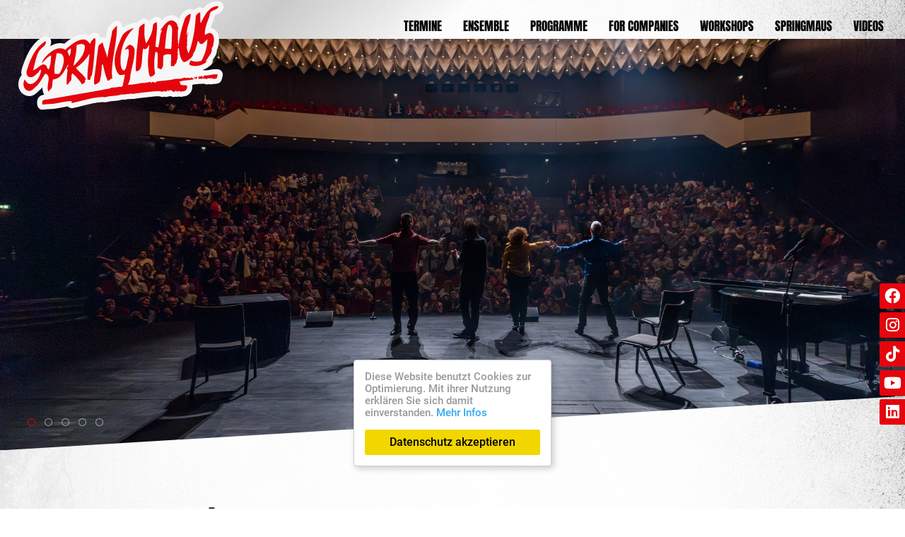

--- FILE ---
content_type: text/html; charset=ISO-8859-1
request_url: https://springmaus.com/events/merry-christmaus-wir-sind-weihnachten-53/www.klosterkirche-lennep.de/spielplan-tickets/www.eventim.de/noapp/event/springmaus-improvisationstheater-auf-die-tanne-fertig-los-merry-christmaus-achim-besgen-halle-16895774/www.klosterkirche-lennep.de
body_size: 18463
content:
<!DOCTYPE HTML>
<html lang="de">
<head><title>Springmaus Impro-Comedy  - Das Original seit 1983</title>

<meta charset="iso-8859-1">
<meta http-equiv="X-UA-Compatible" content="IE=edge">
<meta name="viewport" content="width=device-width, initial-scale=1.0, user-scalable=yes"><meta name="description" content="Die erfolgreichste Impro-Comedygruppe gegründet von Bill Mockridge. Comedians wie Dirk Bach und Ralf Schmitz haben bei Springmaus begonnen.">

<meta itemprop="name" content="Springmaus Impro-Comedy  - Das Original seit 1983">
<meta itemprop="description" content="Die erfolgreichste Impro-Comedygruppe gegründet von Bill Mockridge. Comedians wie Dirk Bach und Ralf Schmitz haben bei Springmaus begonnen.">
<meta itemprop="image" content="https://springmaus.com/cnt/logo/Springmaus-meta-card03_2024-kl.jpg">

<meta property="og:title" content="Springmaus Impro-Comedy  - Das Original seit 1983" />
<meta property="og:type" content="article" />
<meta property="og:url" content="https://springmaus.com" />
<meta property="og:image" content="https://springmaus.com/cnt/logo/Springmaus-meta-card03_2024-kl.jpg" />
<meta property="og:description" content="Die erfolgreichste Impro-Comedygruppe gegründet von Bill Mockridge. Comedians wie Dirk Bach und Ralf Schmitz haben bei Springmaus begonnen." />

<meta name="twitter:card" value="summary">
<meta name="twitter:title" content="Springmaus Impro-Comedy  - Das Original seit 1983">
<meta name="twitter:url" content="https://springmaus.com">
<meta name="twitter:description" content="Die erfolgreichste Impro-Comedygruppe gegründet von Bill Mockridge. Comedians wie Dirk Bach und Ralf Schmitz haben bei Springmaus begonnen.">
<meta name="twitter:image" content="https://springmaus.com/cnt/logo/Springmaus-meta-card03_2024-kl.jpg"><link rel="icon" href="/cnt/logo/favicon.png" type="image/png"><link href="/elm/c/bootstrap.min.css?100" rel="stylesheet" type="text/css">
<link href="/elm/c/plugins.css?102" rel="stylesheet" type="text/css">
<link href="/elm/c/main.css?114" rel="stylesheet" type="text/css"><script src="/elm/j/jquery224.js"></script>

</head>

<body class="black sec-  page-home"><a href="#" class="menu-toggle visible-xs animated fadeInRight"><i class="ico fa fa-bars fa-lg"></i></a><header id="header" class="disable-select"><nav class="fixedx" data-spyX="affix" data-offset-topX="200"><div class="container-fluid">
		<div class="row wowXXX fadeInDownXXX"><div class="col-xs-12"><a class="logo" href="/"
			><svg class="img transition" viewBox="0 0 521.03 317.96" xmlns="http://www.w3.org/2000/svg"><path class="elm elm-outline" d="m520.92 186.96c-.61-6.7-6.16-11.86-12.85-12.02-.95-.06-1.89-.09-2.82-.09-7.4 0-13.52 1.78-18.91 3.36-4.04 1.18-7.53 2.19-10.76 2.19-.31 0-.63 0-.95-.03-.28-.02-.55-.03-.83-.03-.94 0-1.86.11-2.76.3l-1.53-1.22c7.6-3.55 14.39-8.69 19.7-15.12 2.78-3.36 3.67-7.8 2.57-11.87.27-.52.54-1.05.8-1.59.31-.55.65-1.15 1.01-1.78 2.49-4.36 5.59-9.79 6.62-15.34.62-3.21.34-6.05.12-8.13-.01-.15-.03-.31-.05-.48.68-1.18 1.49-2.81 2-4.83.02-.08.04-.16.06-.24.77-3.34 1-7.32 1.21-10.84l.03-.51c1.67-19.99-5.61-33.99-19.67-37.5-1.33-.31-2.67-.51-4-.58.95-5.46 2.46-10.93 3.93-16.3.96-3.49 1.87-6.79 2.63-10.09.61-2.52.7-4.78.76-6.43v-.21c.84-.54 2.32-1.27 3.37-1.8 5.39-2.68 14.42-7.16 17.13-18.63 1.05-4.46-.28-9.15-3.52-12.39-3.07-3.07-7.27-4.76-11.81-4.76-2.29 0-4.19.41-5.46.68 0 0-.66.14-.77.16-13.47 3.03-22.71 11.46-29.53 21.53-2.21-1.57-4.88-2.46-7.67-2.46-1.03 0-2.07.12-3.11.37-6.48 1.56-10.57 5.19-13.35 8.57-.75-.47-1.56-.88-2.41-1.2-2.05-.77-4.18-1.16-6.32-1.16-7.88 0-12.86 5.08-14.77 7.18-.31.3-.65.61-.99.92-1.87 1.71-4.18 3.82-5.88 6.73-2.38 3.94-3.63 8.36-4.67 12.78-5.69-4.73-12.28-7.32-18.94-7.32-5.06 0-9.9 1.44-14.4 4.27-4.57 2.88-8.46 6.91-11.85 11.26-1.51-3.74-4.68-6.63-8.64-7.75-1.19-.34-2.41-.5-3.61-.5-3.36 0-6.64 1.28-9.13 3.66-.27.2-.85.59-1.29.88-2.62 1.74-6.77 4.49-9.25 9.26-1.21-1.87-2.91-3.65-5.3-5.12-2.15-1.32-4.54-1.96-6.92-1.96-3.69 0-7.34 1.55-9.92 4.48-.4.39-1.53 1.34-2.29 1.98-2.72 2.28-5.67 4.76-8 7.74-1.42-.5-2.91-.77-4.42-.77-1.92 0-3.86.42-5.68 1.28-8.35 3.98-17.54 8.89-24.77 15.61-.12-1.83-.22-3.64-.38-5.5-.44-7.19-6.24-12.7-13.56-12.7-3.3 0-6.48 1.23-8.91 3.46-4.05 3.7-6.88 7.85-9.38 11.51-.99 1.45-1.93 2.83-2.86 4.06-1.62 2.13-2.56 4.71-2.68 7.39-.34 7.35-1.02 14.35-1.83 21.4-1.13-.73-2.38-1.29-3.72-1.65-1.14-.31-2.3-.46-3.45-.46-2.44 0-4.83.7-6.92 1.98-.89-2.53-2.18-4.96-4.07-7.19-2.61-3.09-6.34-4.68-10.1-4.68-2.94 0-5.89.98-8.34 2.97-2.06 1.68-4.4 3.76-6.63 6.36-3.38-1.69-7.3-2.84-11.84-2.84-.64 0-1.3.02-1.81.06-19.31 1.23-36.04 16.71-47.86 28.59-2.53-.54-5.11-.81-7.71-.81-9.31 0-18.78 3.53-27.95 10.32 1.35-3.68 2.02-7.93 1.42-12.88-.71-5.82-5.16-10.48-10.95-11.45-.95-.16-1.91-.24-2.87-.24-6.32 0-10.62 3.39-12.7 5.02 0 0-.62.49-.77.61-24.43 20.77-34.17 52.61-39.38 74.76-.03.11-.05.22-.07.33-.23 1.11-.52 2.26-.8 3.42-.99 4.01-2.11 8.57-1.87 13.35.18 2.9.78 5.66 1.72 8.19-1.01.95-1.88 2.07-2.57 3.33-5.8 10.68-5.61 23.68.48 33.92 5.24 8.8 14.16 14.06 23.87 14.06 1.03 0 2.08-.06 3.14-.18 9.93-1.14 15.55-7.57 19.27-11.84.83-.95 1.61-1.85 2.27-2.49 3.67-3.38 6.73-7.2 9.38-11.2.29 5.16 1.36 10.4 4.09 15.22.51 1.21 1.17 2.36 2.02 3.38-4.56 1.18-8.52 2.75-11.52 5.91-7.69 7.94-5.16 19.89-2.43 25.74 2.22 4.76 6.97 7.63 11.98 7.63 1.36 0 2.75-.21 4.1-.66 4.04-1.32 8.98-1.95 14.22-2.62 4.51-.58 9.18-1.17 13.89-2.28 6.19-1.36 11.96-3.05 17.55-4.69 5.27-1.54 10.36-3.03 15.45-4.14 2.48 2.42 5.8 3.75 9.22 3.75 1.22 0 2.45-.17 3.66-.52 8.44-2.43 17.04-5.47 25.36-8.42 15.31-5.42 31.14-11.02 47.37-13.41.76-.11 1.94-.14 3.19-.17 2.61-.05 5.86-.12 9.43-1.01.09-.02.18-.05.28-.07 1.89-.52 3.66-1.12 5.21-1.66 2.01-.69 3.91-1.35 5.33-1.53.07 0 .14-.02.21-.03 6.67-.98 11.56-1.96 17.27-3.1.07-.01.15-.03.22-.05 3.03-.66 5.6-1.64 7.88-2.5 1.09-.41 2.13-.81 2.98-1.07.56.05 1.24.09 2 .09 1.31 0 2.55-.12 3.77-.36 2.07-.36 4-.87 5.71-1.32 2.08-.55 4.04-1.07 5.51-1.07h.5c1.62 0 3.4-.29 5.14-.96.26 0 .52.01.78.01 4.24 0 7.96-1.03 10.95-1.86l.68-.19c11.61-2.58 22.28-4.78 34.5-7.11 2.23-.42 4.46-.88 6.69-1.34 6.08-1.26 11.82-2.45 16.56-2.45 1.85 0 3.4.18 4.73.55 1.18.33 2.37.48 3.54.48 2.04 0 4.03-.48 5.83-1.36 1.08.28 2.19.42 3.31.42 1.05 0 2.11-.13 3.15-.38 1.19-.29 2.31-.74 3.36-1.33 1.89-.13 3.74-.66 5.42-1.58 1.58.76 3.51 1.38 5.82 1.57.12 0 .24.02.36.02.41.02.81.03 1.19.03 2.52 0 4.65-.47 6.4-1.15.76.13 1.52.2 2.29.2 2.1 0 4.19-.5 6.07-1.48 1.18.24 2.45.39 3.8.39 2.5 0 4.92-.5 7.24-1.51 6.32-.77 12-3.9 15.91-8.85 4.76-6.04 6.38-14.13 4.45-22.19-.05-.21-.1-.41-.16-.62 2.34-.58 4.66-1.29 6.96-2.11.33.02.65.06.99.06 1.59 0 4.48-.24 7.51-1.6 3.46-.14 6.64-.7 9.46-1.22 2.06-.38 4.19-.76 5.48-.76h.12c1.79.85 3.72 1.27 5.66 1.27s3.85-.43 5.64-1.27c.96.22 1.94.34 2.94.34.37 0 .75-.02 1.12-.05 2.69 0 5.07-.48 7.14-1.41 3.72-.4 8.38-1.09 12.8-2.75 4.69-1.76 7.98-6.02 8.5-11 .05-.45.23-1.22.43-2.03.6-2.48 1.51-6.24 1.08-10.99v.05zm-301.69 51.93c.05-.11.12-.19.17-.3.07.07.15.12.22.19-.13.04-.26.07-.39.11z" fill="#fff"/><g fill="#e5050c" class="elm elm-name"><path d="m507.75 188.16h-.19c-12.68-.93-21.82 6.16-33.76 5.41-.93 2.24-2.24 4.1-3.17 6.53 0-1.49-1.68-2.61-1.68-5.22-1.49.56-2.8 1.49-4.1 2.05l-5.6 1.12c0 1.87.19 3.73.37 5.6 7.65-.19 15.67-3.92 21.64-.75.93-5.22 9.14-2.05 13.24-4.66.93.37 1.31 1.31 1.49 2.43 3.73-.37 7.27-.93 10.26-2.05.37-3.54 1.87-6.34 1.49-10.45h.01z"/><path d="m207.62 232.55v-.37c.56-1.49 1.12-4.85 1.31-7.46 1.12-8.21 1.12-19.4.93-27.42 0-3.54-1.31-7.65 1.68-10.07 5.41 13.99 9.14 30.22 16.97 41.78 3.73-.75 4.48-3.17 7.09-5.6 1.49-1.12 3.17-.56 3.73-2.05-2.98-11.57-3.17-28.17-2.8-40.48.75-31.15 5.97-60.44 2.98-94.39 0-.19 0-.37-.37-.37-4.29 3.92-7.09 9.14-10.63 13.8-1.12 24.25-5.78 45.14-6.53 69.76-4.85-12.87-11.01-24.44-15.67-37.87-2.61 2.24-8.39 6.53-9.51 9.51-.75 2.24-.56 7.27-.75 11.01-1.12 19.96-1.31 38.24-2.24 57.45-.56 12.12-2.24 23.13 1.49 32.64 3.73-2.98 10.07-4.66 12.31-9.89v.02z"/><path d="m489.84 201.96c1.31-.19 3.54.37 3.17-1.31-1.49 0-2.8 0-3.17 1.31z"/><path d="m79.28 270.42c-.1-.13-.18-.26-.27-.39-.03.07-.08.14-.1.21l.37.19z"/><path d="m79.01 270.03c.82-1.75 2.87-3.04 2.51-4.83 8.77-3.92 4.29-17.72 6.34-27.42 22.38-4.29 26.3-25 35.07-41.41 2.8 3.54-1.49 6.34-2.98 9.14.56 2.05 2.24 2.24 2.8 4.1.56 2.05 0 4.48 0 6.72 0 10.82-.56 20.71 1.49 31.9 3.73-.19 4.66-4.85 6.34-7.46 1.12-1.68 3.17-2.98 3.54-4.85 1.87-6.34-2.42-13.43 2.61-17.91 9.89 7.65 19.03 16.23 27.05 26.3 2.05-3.73 10.26-6.16 5.41-11.94.75-1.12 2.61-1.31 2.98-2.61-7.46-11.19-19.59-16.97-28.17-26.86 13.06-10.45 23.69-23.32 31.34-38.8 1.12 22.94-2.61 43.09.75 66.41 2.8-.56 3.73.75 6.34.37 1.87-2.42.37-5.22 1.31-8.21.37-1.31 1.87-2.05 2.24-3.36.37-1.49.56-4.48.75-6.72 1.68-19.03 1.31-44.21.93-66.59 0-10.07 1.68-19.21-2.42-24.06-5.04 4.1-9.33 8.95-10.45 16.6-4.85-4.66-9.89-10.63-17.35-10.07-17.53 1.12-35.07 20.52-45.14 30.59-16.79-8.58-32.64 4.48-41.6 14.36-7.09 7.83-14.36 16.42-14.55 25.37 2.61-4.29 6.16-8.39 9.7-12.31 3.36-3.73 6.72-8.21 11.57-9.89 1.31 11.19.75 26.67-2.61 36.75-3.92-1.12-5.22-5.22-6.53-9.14-3.54-.75-5.04-3.73-10.07-2.61-8.95 4.48-14.55 13.8-23.5 17.35 3.73-18.84 4.1-34.51 10.82-50.18 4.1-9.51 17.35-14.36 15.86-26.67-2.24-.37-3.92 1.12-5.6 2.42-18.65 15.86-28.54 39.92-35.07 67.71-.93 4.48-2.61 9.51-2.42 13.24.37 5.97 4.48 12.12 11.01 11.75 9.7-.56 14.74-9.89 20.15-14.92.93-.56-.75-1.87.19-2.24.93 0 4.1-5.78 5.41-4.48.56.37 0 6.53-.56 8.95-1.49 8.95-6.16 17.35-10.26 22.2-3.92 4.66-11.75 10.63-18.65 7.09-4.1-2.24-7.46-5.41-9.7-9.7-7.09 13.06 1.12 29.85 14.36 28.35 6.53-.75 9.7-6.72 13.99-10.82 10.82-9.89 15.86-26.49 22.57-37.12 19.03 4.06 2.76 32.27 12.23 45.5h-.03zm61.45-125.7.19.19c5.04-2.8 16.42-6.72 20.15-1.12 1.49 2.24 1.31 5.41 1.12 8.39-.37 16.79-11.57 30.03-20.15 41.6-1.12 1.49-2.61 4.29-4.66 4.1 1.87-18.28 5.04-31.9 3.36-53.16zm-13.8 9.89h.19c1.31 7.65-.93 14.92-2.05 21.45-2.05-4.66-4.29-9.33-6.53-13.8 2.42-2.61 5.6-6.53 8.39-7.65zm-35.82 16.23c3.36-2.8 8.21 0 12.5-.37 14.18 9.89 6.34 39.55-.56 51.48-3.92 2.24-8.21 1.49-12.5.75-3.17-19.21 0-34.32.75-51.86z"/><path d="m296.59 183.68.19-.19c.19 5.22-.19 10.82 1.87 15.11 1.12-.93 3.54-1.12 5.22-2.05 5.97-3.54 7.09-13.06 7.27-22.38.19-11.75-1.12-27.42.75-36.37 7.46 6.53 11.01-4.85 14.36-10.26.93 11.38-.56 23.88 0 36.37.37 12.12 2.61 25.93 5.6 36.37.93 3.54 1.87 7.83 5.41 8.95 4.85-2.05 8.58-5.04 10.45-9.89-4.85-15.86-6.34-37.12-3.73-55.96 2.24.93 4.48 2.05 5.97 3.92.93 12.68 1.68 22.01 2.42 37.49 3.17.56 6.16 1.49 8.02 3.54 10.45-5.22 3.36-23.88 4.85-36.19 3.17-4.48 12.5-5.04 19.03-4.66 1.12 9.33 1.68 23.88 2.05 30.41 1.49-1.12 5.04-1.12 7.83-1.12 1.49-3.17 2.8-6.34 5.6-8.58-.93-5.97 4.48-12.68.75-18.84 2.24-1.49 1.68-5.41-.37-6.72 1.87-3.54-1.87-12.31 2.42-13.62 2.05 8.39 2.98 15.67 6.72 23.5 1.68 3.73 6.34 11.19 9.51 11.57.56 0 3.54-.93 4.1-1.31 4.85-2.42 14.92-11.57 16.79-16.6 1.49-4.1.93-9.51 4.66-11.57.37-3.73 1.87-8.21 2.8-13.24.93-5.04 1.31-10.82 3.36-15.11 3.36 3.36 4.48 8.95 10.26 7.27 5.6-1.68 9.33-10.45 13.06-13.24 1.12 22.94-3.36 40.66-10.45 56.33-7.27 3.54-19.77 5.22-27.23 1.49-2.24 2.43-2.61 6.72-3.73 10.07 2.8 2.8 6.72 3.54 11.19 3.54 15.48.37 28.35-7.27 35.44-15.86-.93-1.49-2.61 4.1-4.85 1.68 2.24-4.29 4.48-8.39 6.72-12.87 2.05-3.73 5.6-9.33 6.34-13.43.56-2.8-.75-6.34 0-9.51.37-1.68 1.87-3.17 2.24-4.66.56-2.43.75-6.16.93-9.33.93-10.82-1.31-21.64-9.51-23.69-6.34-1.49-10.07 3.73-14.55 5.78-2.8-17.72 4.1-34.88 7.27-48.69.75-2.98 0-6.34 1.31-8.95 3.92-9.14 17.53-7.83 19.96-18.09-1.49-1.49-3.92-.75-5.78-.37-20.71 4.66-28.91 29.29-35.81 46.82-3.54-5.41-1.49-19.4-4.29-27.42-5.41 1.31-7.27 5.78-10.07 9.51 1.12 30.96-1.31 70.88-10.26 98.3-2.61-5.97-8.77-15.11-4.85-22.57-2.8-2.42-1.31-6.16-1.31-9.89 0-2.05-.93-3.92-1.12-5.97-.19-5.04 1.87-10.26.56-15.67-1.87 1.31.93 6.53-2.05 6.53-2.98-18.84 6.34-34.51 5.6-53.35-2.98-1.12-5.22.93-6.9 2.8-1.68 1.68-4.1 3.54-5.04 5.22-2.42 3.92-3.36 10.45-4.85 16.23-4.1 16.42-6.16 37.31-7.27 55.21-2.61 0-1.87-2.98-2.05-4.1-1.31-8.39-1.68-13.43-2.24-20.52-.19-3.92-.93-8.58-.75-12.12 0-1.12.93-2.42.93-3.54-.37-3.54-4.29-6.16-3.73-10.07-5.22-7.09-13.8-12.31-22.38-6.9s-15.3 18.84-20.33 26.3c2.42.37 2.61-2.98 4.85-1.68-5.6 12.5-2.61 30.78-5.97 45.51-1.87-1.12-5.6-.37-7.27-1.68-.75-21.64 2.05-44.4-2.42-63.42-2.24 2.24-7.09 4.1-8.21 7.27-.56 2.05-.19 5.04-.37 7.46-.75 17.72-7.27 30.78-13.43 42.72-6.53-13.06-7.09-26.3-8.02-43.65 0-2.24.56-5.6-1.87-7.09-2.24 2.61-9.7 7.46-11.01 11.19-1.12 2.98-.37 10.45-.56 15.67-.56 27.98-1.68 53.16 0 82.82zm104.46-63.23c2.05.93.93 3.54 0 5.04-.56-1.12 0-4.29 0-5.04zm-30.4-48.32c1.68-.56 3.73-.75 5.41 0 2.05 1.12 4.29 6.72 4.85 8.95 1.49 6.9 1.31 16.79 1.68 25.56.56 9.7 1.31 19.03.75 26.67-6.34.37-10.63.37-16.42 0 1.12-18.28-1.12-44.02 3.73-61v-.19z"/><path d="m445.54 203.57c-1.24-1.11-2.61-.59-3.82-1.98-2.8 0-2.8 2.42-5.22 2.8-.93 0-.37-1.87-1.87-1.31-4.1.56-8.02 2.24-11.75.56-5.97 4.48-14.18 3.92-22.2 5.41-3.92.75-7.83 2.61-11.94 3.54-11.38 2.61-23.69 4.85-35.26 6.9-1.68 5.22-5.41 2.98-10.26 2.05-1.31.37-.75 2.42-2.42 2.61-4.66-2.61-8.77-1.68-11.94 1.68.19-1.31-.93-1.31-1.12-2.05-1.87.37-1.87 3.17-2.98 3.17-.75 0-.56-1.87-2.05-1.49-1.31 0-1.31 1.49-2.42 1.87-.75-.37-1.12-1.31-2.24-1.31-.19 1.68-2.05.93-3.17 1.31-10.63 2.61-22.2 6.53-34.14 7.27 1.87-5.41 4.1-11.38 4.29-18.28 0-1.87-.37-4.48-.37-5.97.93-14.92 4.85-30.97 5.6-46.82.19-6.72.75-16.6-.93-22.38-1.12-4.29-8.02-10.26-13.24-9.14-4.1.93-10.07 9.33-11.01 13.43 3.17-.37 5.22-3.54 9.14-2.24 3.92 11.57.56 21.64-.56 34.14-.37 5.04-1.49 21.08-6.72 21.64-2.24.19-4.85-2.8-5.97-4.66-2.42-4.66-3.73-11.01-4.48-16.79-3.36-27.23 3.36-52.23 12.87-69.76 3.54-6.72 10.07-14.74 14.18-20.33-7.83 3.73-18.28 9.14-24.44 16.42-5.04 5.78-7.09 15.67-9.7 23.88-6.34 19.77-13.06 46.07-3.54 68.09 2.05 4.66 6.72 13.99 11.19 15.3 4.29 1.31 9.33-2.05 13.8-1.49-1.12 9.14-2.24 19.21-3.36 29.29-1.68 2.24-5.6 3.92-9.14 2.61-4.85 2.98-13.62 2.42-19.96 4.66-1.68.56-2.8 1.87-4.1 2.42-2.98.93-7.27 1.87-10.07 2.61-28.91 8.39-65.47 17.53-96.44 25.93-14.92 4.1-31.15 8.39-45.89 12.12-5.22 1.31-13.24 2.42-15.11 4.48-2.42 2.42-1.31 8.21 0 11.01 9.14-2.98 19.77-2.98 29.29-5.22 15.3-3.36 28.73-9.14 44.21-10.63-.19 1.68-.19 3.73.93 5.22 23.32-6.72 47.75-18.28 74.43-22.2 3.73-.56 7.65 0 11.38-.93 4.1-1.12 8.02-2.98 12.31-3.54 6.34-.93 11.01-1.87 16.6-2.98 4.29-.93 8.21-3.17 12.31-3.92 1.31-.19 2.98.37 4.66 0 4.48-.75 9.14-2.8 14.18-2.61 1.49 0 .56-2.05 2.42-1.49 3.92 1.31 7.83 0 11.94-1.12 11.75-2.61 22.57-4.85 35.26-7.27 11.94-2.24 23.88-5.78 33.95-2.98 1.31-2.8 6.53-2.61 9.14-.93.75-1.31 1.12-3.36 2.98-3.73 1.87-.56 1.49 1.68 2.61 2.05.19-3.36 5.97-3.92 9.14-2.61 1.87.75 1.87 2.42 4.1 2.61 3.36.19 3.36-1.68 6.53-3.54 1.31.37 1.31 2.24 2.61 2.61 1.68-1.12 3.17-2.05 5.6-2.43 2.98 1.49 5.04 2.05 7.83 0 7.83.37 13.24-6.34 11.19-14.92-4.85-2.8-13.99.93-17.91-2.24 0-3.36-1.49-5.22-3.17-6.53 10.82-5.41 25.93-5.41 37.49-9.89-2 .36-2.05-2.98-3.27-1.94z"/><path d="m456.27 198.79v.19c-1.87-1.68-3.17 1.49-4.48 2.42-.93-.75-.75-2.42-2.24-2.42 1.12 1.87-.75 2.61-1.12 3.92 1.12 1.12 2.8 0 3.92.56v1.68c.75.19 2.24 0 3.17-.56-.93 0-1.12-.75-1.12-1.68 1.31-.75 2.24-1.87 1.87-4.1z"/></g></svg><img class="img hidden" src="/elm/i/logo-springmaus-improvisationstheater-rot.svg" alt="Springmaus Impro-Comedy  - Das Original seit 1983"></a><ul class="nav nav-pills head-font hidden-xs"><li class=""><a href="/#termine"
						class="name-/termine scrollto"
												>Termine</a></li><li class=""><a href="/ensemble"
						class="name-/ensemble"
												>Ensemble</a></li><li class=""><a href="/programme"
						class="name-/programme"
												>Programme</a></li><li class=""><a href="/comedy-for-companies"
						class="name-/comedy-for-companies"
												>For Companies</a></li><li class=""><a href="/workshops"
						class="name-/workshops"
												>Workshops</a></li><li class=" dropdown"><a href="//?r=17"
						class="name-//?r=17 dropdown-toggle" data-toggle="dropdown" data-hover="dropdown"
												>Springmaus</a><ul class="dropdown-menu"><li>
										<a class="head-fontX" href="/ueber-uns">Über Uns</a
									></li><li>
										<a class="head-fontX scrollto" href="/#kontakt">Kontakt</a
									></li></ul></li><li class=""><a href="/videos"
						class="name-/videos"
												>Videos</a></li><li class="icons"><span><a href="https://facebook.com/SpringmausImprovisationstheater" target="_blank"><i class="ico fab fa-facebook"></i><span class="text transition-slow">Facebook</span></a></span><span><a href="https://instagram.com/springmaus_impro_comedy" target="_blank"><i class="ico fab fa-instagram"></i><span class="text transition-slow">Instagram</span></a></span><span><a href="https://www.tiktok.com/@springmaus_impro" target="_blank"><i class="ico fab fa-tiktok"></i><span class="text transition-slow">TikTok</span></a></span><span><a href="https://youtube.com/results?search_query=springmaus+improvisationstheater" target="_blank"><i class="ico fab fa-youtube"></i><span class="text transition-slow">Youtube</span></a></span><span><a href="https://www.linkedin.com/company/74778816" target="_blank"><i class="ico fab fa-linkedin"></i><span class="text transition-slow">LinkedIn</span></a></span><span class="hidden"><a href="/kontakt" class="scrollto"><i class="ico fa fa-envelope"></i><span class="text transition-slow">Nachricht</span></a></span></li></ul></div></div>
	</div></nav>

</header><main id="content" class="clearfix"><section class="home-slider box-head full-width">
<div class="slider full-width-inner"><div class="item">
		
			<div class="headpic vcenter"><div class="wrapper">
				<img class="img-lzy" src="/cnt/slider/Springmaus_TK_Solingen_Slider-126-retusch.jpg" data-lazy="/cnt/slider/Springmaus_TK_Solingen_Slider-126-retusch.jpg" 
					alt="Springmaus mit Publikum">
			</div></div></div><div class="item">
		
			<div class="headpic vcenter"><div class="wrapper">
				<img class="img-lzy" src="/cnt/slider/Springmaus_Slider_Live_1223_HdSM-77.jpg" data-lazy="/cnt/slider/Springmaus_Slider_Live_1223_HdSM-77.jpg" 
					alt="Springmaus Gesangs-Improvisation">
			</div></div><a class="link" href="/programme/baeaem-die-gameshow"></a></div><div class="item">
		
			<div class="headpic vcenter"><div class="wrapper">
				<img class="img-lzy" src="/cnt/slider/Springmaus_MiceGirls_StefanMager_SLIDER-38.jpg" data-lazy="/cnt/slider/Springmaus_MiceGirls_StefanMager_SLIDER-38.jpg" 
					alt="Springmaus Mice Girls">
			</div></div></div><div class="item">
		
			<div class="headpic vcenter"><div class="wrapper">
				<img class="img-lzy" src="/cnt/slider/SM_live_TK(C)StefanMager-36.jpg" data-lazy="/cnt/slider/SM_live_TK(C)StefanMager-36.jpg" 
					alt="Springmaus Total kollegial">
			</div></div></div><div class="item">
		
			<div class="headpic vcenter"><div class="wrapper">
				<img class="img-lzy" src="/cnt/slider/Springmaus_MetaMaus_Live_WEB-35-Slider.jpg" data-lazy="/cnt/slider/Springmaus_MetaMaus_Live_WEB-35-Slider.jpg" 
					alt="Springmaus Meta Maus">
			</div></div></div></div>
</section><a name="termine"></a>
<section class="box-dates box-standard">
<div class="container">
	<div class="row">
		
		<div class="col-sm-12">
	
			<div class="box-intro text-center wow fadeIn off-mobile">
				<h2 class="box-header head-font">Termine</h2>
				<p class="lead text hidden"></p>
			</div>
			
			<div class="box-feature center-block wow fadeIn off-mobile">
				<img class="img-responsive" src="/cnt/pic/feature-termine.jpg">
			</div>
			
			<div class="list-dates"><div class="blk-elm">
							<h3 class="blk-title head-font">Januar 2026</h3><div class="row row-xs"><a name="id-20125"></a>
						<div class="col col-sm-12">
						<div class="inner" itemscope itemtype="http://schema.org/ComedyEvent">
							
							<div class="meta hidden">
								<a itemprop="url" href=""></a>
								<span itemprop="performer">Springmaus Improvisationstheater</span>
								<span itemprop="name">Springmaus Improvisationstheater - Neujahrsspecial</span>
								<span itemprop="about"> Comedy Veranstaltung mit Springmaus Improvisationstheater</span>
								<span itemprop="description"></span>
								<span itemprop="eventStatus"></span>
								<span itemprop="eventAttendanceMode">OfflineEventAttendanceMode</span>
							</div>
							
							<div class="fx-block transition"></div>
							
							<span class="right"><a class="link tip text-normal" href="http://maps.google.com/maps?&q=Neues+Theater+Höchst,+65929+Frankfurt" target="_blank" title="Karte"
										><i class="ico ico far fa-map-marker-alt"></i></a><em class="soldout link small"><b class="small">Ausverkauft</b></em></span>
							
							<span class="date" itemprop="startDate" content="2026-01-23T00:00:00+0100"><span class="day">Fr23</span><span class="month">Jan</span></span>
							
							<div class="text">
								
								<span class="title">Neujahrsspecial</span>
								
								<br>
								
								<span class="addr">
									Frankfurt, <span class="text-muted">Neues Theater Höchst</span>									<div class="hidden" itemprop="location" itemscope itemtype="http://schema.org/Place">
										<a itemprop="url" href="https://neues-theater-webshop.comfortticket.de/de/veranstaltung/4f6e6c4f-2ee2-4380-85c6-daf68a15bf4a/2196"></a>
										<span itemprop="name">Neues Theater Höchst</span>
										<span itemprop="address">65929 Frankfurt</span>
									</div>
								</span>
								
								<div class="more more-20125 small hidn"></div>
							</div>
							
						</div>
						</div>
					</div><div class="row row-xs"><a name="id-20191"></a>
						<div class="col col-sm-12">
						<div class="inner" itemscope itemtype="http://schema.org/ComedyEvent">
							
							<div class="meta hidden">
								<a itemprop="url" href=""></a>
								<span itemprop="performer">Springmaus Improvisationstheater</span>
								<span itemprop="name">Springmaus Improvisationstheater - Neujahrsspecial</span>
								<span itemprop="about"> Comedy Veranstaltung mit Springmaus Improvisationstheater</span>
								<span itemprop="description"></span>
								<span itemprop="eventStatus"></span>
								<span itemprop="eventAttendanceMode">OfflineEventAttendanceMode</span>
							</div>
							
							<div class="fx-block transition"></div>
							
							<span class="right"><a class="link tip text-normal" href="http://maps.google.com/maps?&q=Spiegelzelt,+551519+Odenthal-Altenberg" target="_blank" title="Karte"
										><i class="ico ico far fa-map-marker-alt"></i></a><a class="link text-normal smallX" href="https://www.bergisch-live.de/601632" target="_blank"><i class="ico far fa-ticket"></i> <small>Tickets</small></a></span>
							
							<span class="date" itemprop="startDate" content="2026-01-23T00:00:00+0100"><span class="day">Fr23</span><span class="month">Jan</span></span>
							
							<div class="text">
								
								<span class="title">Neujahrsspecial</span>
								
								<br>
								
								<span class="addr">
									Odenthal-Altenberg, <span class="text-muted">Spiegelzelt</span>									<div class="hidden" itemprop="location" itemscope itemtype="http://schema.org/Place">
										<a itemprop="url" href="https://www.bergisch-live.de/601632"></a>
										<span itemprop="name">Spiegelzelt</span>
										<span itemprop="address">551519 Odenthal-Altenberg</span>
									</div>
								</span>
								
								<div class="more more-20191 small hidn"></div>
							</div>
							
						</div>
						</div>
					</div><div class="row row-xs"><a name="id-20116"></a>
						<div class="col col-sm-12">
						<div class="inner" itemscope itemtype="http://schema.org/ComedyEvent">
							
							<div class="meta hidden">
								<a itemprop="url" href=""></a>
								<span itemprop="performer">Springmaus Improvisationstheater</span>
								<span itemprop="name">Springmaus Improvisationstheater - Janz Jeck</span>
								<span itemprop="about"> Comedy Veranstaltung mit Springmaus Improvisationstheater</span>
								<span itemprop="description"></span>
								<span itemprop="eventStatus"></span>
								<span itemprop="eventAttendanceMode">OfflineEventAttendanceMode</span>
							</div>
							
							<div class="fx-block transition"></div>
							
							<span class="right"><a class="link tip text-normal" href="http://maps.google.com/maps?&q=Stadttheater,+53359+Rheinbach" target="_blank" title="Karte"
										><i class="ico ico far fa-map-marker-alt"></i></a><a class="link text-normal smallX" href="https://theater-am-lohmarkt.leoticket.de/fs/a9fe46ec-eac0-4c82-a3e5-f5aa5013edc9" target="_blank"><i class="ico far fa-ticket"></i> <small>Tickets</small></a></span>
							
							<span class="date" itemprop="startDate" content="2026-01-24T00:00:00+0100"><span class="day">Sa24</span><span class="month">Jan</span></span>
							
							<div class="text">
								
								<span class="title">Janz Jeck</span>
								
								<br>
								
								<span class="addr">
									Rheinbach, <span class="text-muted">Stadttheater</span>									<div class="hidden" itemprop="location" itemscope itemtype="http://schema.org/Place">
										<a itemprop="url" href="https://theater-am-lohmarkt.leoticket.de/fs/a9fe46ec-eac0-4c82-a3e5-f5aa5013edc9"></a>
										<span itemprop="name">Stadttheater</span>
										<span itemprop="address">53359 Rheinbach</span>
									</div>
								</span>
								
								<div class="more more-20116 small hidn"></div>
							</div>
							
						</div>
						</div>
					</div><div class="row row-xs"><a name="id-20118"></a>
						<div class="col col-sm-12">
						<div class="inner" itemscope itemtype="http://schema.org/ComedyEvent">
							
							<div class="meta hidden">
								<a itemprop="url" href=""></a>
								<span itemprop="performer">Springmaus Improvisationstheater</span>
								<span itemprop="name">Springmaus Improvisationstheater - Janz Jeck</span>
								<span itemprop="about"> Comedy Veranstaltung mit Springmaus Improvisationstheater</span>
								<span itemprop="description"></span>
								<span itemprop="eventStatus"></span>
								<span itemprop="eventAttendanceMode">OfflineEventAttendanceMode</span>
							</div>
							
							<div class="fx-block transition"></div>
							
							<span class="right"><a class="link tip text-normal" href="http://maps.google.com/maps?&q=Talbahnhof+Eschweiler,+52249+Eschweiler" target="_blank" title="Karte"
										><i class="ico ico far fa-map-marker-alt"></i></a><a class="link text-normal smallX" href="https://www.koelnticket.de/event/springmaus-janz-jeck-talbahnhof-19886855/" target="_blank"><i class="ico far fa-ticket"></i> <small>Tickets</small></a></span>
							
							<span class="date" itemprop="startDate" content="2026-01-25T00:00:00+0100"><span class="day">So25</span><span class="month">Jan</span></span>
							
							<div class="text">
								
								<span class="title">Janz Jeck</span>
								
								<br>
								
								<span class="addr">
									Eschweiler, <span class="text-muted">Talbahnhof Eschweiler</span>									<div class="hidden" itemprop="location" itemscope itemtype="http://schema.org/Place">
										<a itemprop="url" href="https://www.koelnticket.de/event/springmaus-janz-jeck-talbahnhof-19886855/"></a>
										<span itemprop="name">Talbahnhof Eschweiler</span>
										<span itemprop="address">52249 Eschweiler</span>
									</div>
								</span>
								
								<div class="more more-20118 small hidn"></div>
							</div>
							
						</div>
						</div>
					</div><div class="row row-xs"><a name="id-20165"></a>
						<div class="col col-sm-12">
						<div class="inner" itemscope itemtype="http://schema.org/ComedyEvent">
							
							<div class="meta hidden">
								<a itemprop="url" href=""></a>
								<span itemprop="performer">Springmaus Improvisationstheater</span>
								<span itemprop="name">Springmaus Improvisationstheater - Total kollegial</span>
								<span itemprop="about"> Comedy Veranstaltung mit Springmaus Improvisationstheater</span>
								<span itemprop="description"></span>
								<span itemprop="eventStatus"></span>
								<span itemprop="eventAttendanceMode">OfflineEventAttendanceMode</span>
							</div>
							
							<div class="fx-block transition"></div>
							
							<span class="right"><a class="link tip text-normal" href="http://maps.google.com/maps?&q=Halle+32,+51643+Gummersbach" target="_blank" title="Karte"
										><i class="ico ico far fa-map-marker-alt"></i></a><a class="link text-normal smallX" href="https://www.koelnticket.de/event/springmaus-improvisationstheater-total-kollegial-halle-32-20408287/" target="_blank"><i class="ico far fa-ticket"></i> <small>Tickets</small></a></span>
							
							<span class="date" itemprop="startDate" content="2026-01-28T00:00:00+0100"><span class="day">Mi28</span><span class="month">Jan</span></span>
							
							<div class="text">
								
								<span class="title">Total kollegial</span>
								
								<br>
								
								<span class="addr">
									Gummersbach, <span class="text-muted">Halle 32</span>									<div class="hidden" itemprop="location" itemscope itemtype="http://schema.org/Place">
										<a itemprop="url" href="https://www.koelnticket.de/event/springmaus-improvisationstheater-total-kollegial-halle-32-20408287/"></a>
										<span itemprop="name">Halle 32</span>
										<span itemprop="address">51643 Gummersbach</span>
									</div>
								</span>
								
								<div class="more more-20165 small hidn"></div>
							</div>
							
						</div>
						</div>
					</div><div class="row row-xs more-elm"><a name="id-20192"></a>
						<div class="col col-sm-12">
						<div class="inner" itemscope itemtype="http://schema.org/ComedyEvent">
							
							<div class="meta hidden">
								<a itemprop="url" href=""></a>
								<span itemprop="performer">Springmaus Improvisationstheater</span>
								<span itemprop="name">Springmaus Improvisationstheater - Total kollegial</span>
								<span itemprop="about"> Comedy Veranstaltung mit Springmaus Improvisationstheater</span>
								<span itemprop="description"></span>
								<span itemprop="eventStatus"></span>
								<span itemprop="eventAttendanceMode">OfflineEventAttendanceMode</span>
							</div>
							
							<div class="fx-block transition"></div>
							
							<span class="right"><a class="link tip text-normal" href="http://maps.google.com/maps?&q=Spiegelzelt,+551519+Odenthal-Altenberg" target="_blank" title="Karte"
										><i class="ico ico far fa-map-marker-alt"></i></a><a class="link text-normal smallX" href="https://www.bergisch-live.de/601633" target="_blank"><i class="ico far fa-ticket"></i> <small>Tickets</small></a></span>
							
							<span class="date" itemprop="startDate" content="2026-01-29T00:00:00+0100"><span class="day">Do29</span><span class="month">Jan</span></span>
							
							<div class="text">
								
								<span class="title">Total kollegial</span>
								
								<br>
								
								<span class="addr">
									Odenthal-Altenberg, <span class="text-muted">Spiegelzelt</span>									<div class="hidden" itemprop="location" itemscope itemtype="http://schema.org/Place">
										<a itemprop="url" href="https://www.bergisch-live.de/601633"></a>
										<span itemprop="name">Spiegelzelt</span>
										<span itemprop="address">551519 Odenthal-Altenberg</span>
									</div>
								</span>
								
								<div class="more more-20192 small hidn"></div>
							</div>
							
						</div>
						</div>
					</div><div class="row row-xs more-elm"><a name="id-20092"></a>
						<div class="col col-sm-12">
						<div class="inner" itemscope itemtype="http://schema.org/ComedyEvent">
							
							<div class="meta hidden">
								<a itemprop="url" href=""></a>
								<span itemprop="performer">Springmaus Improvisationstheater</span>
								<span itemprop="name">Springmaus Improvisationstheater - Janz Jeck</span>
								<span itemprop="about"> Comedy Veranstaltung mit Springmaus Improvisationstheater</span>
								<span itemprop="description"></span>
								<span itemprop="eventStatus"></span>
								<span itemprop="eventAttendanceMode">OfflineEventAttendanceMode</span>
							</div>
							
							<div class="fx-block transition"></div>
							
							<span class="right"><a class="link tip text-normal" href="http://maps.google.com/maps?&q=Haus+der+Springmaus,+53121+Bonn" target="_blank" title="Karte"
										><i class="ico ico far fa-map-marker-alt"></i></a><a class="link text-normal smallX" href="https://springmaus-theater.online-ticket.de/springmaus-improvisationstheater-tickets-1934.html" target="_blank"><i class="ico far fa-ticket"></i> <small>Tickets</small></a></span>
							
							<span class="date" itemprop="startDate" content="2026-01-30T00:00:00+0100"><span class="day">Fr30</span><span class="month">Jan</span></span>
							
							<div class="text">
								
								<span class="title">Janz Jeck</span>
								
								<br>
								
								<span class="addr">
									Bonn, <span class="text-muted">Haus der Springmaus</span>									<div class="hidden" itemprop="location" itemscope itemtype="http://schema.org/Place">
										<a itemprop="url" href="https://springmaus-theater.online-ticket.de/springmaus-improvisationstheater-tickets-1934.html"></a>
										<span itemprop="name">Haus der Springmaus</span>
										<span itemprop="address">53121 Bonn</span>
									</div>
								</span>
								
								<div class="more more-20092 small hidn"></div>
							</div>
							
						</div>
						</div>
					</div><div class="row row-xs more-elm"><a name="id-20093"></a>
						<div class="col col-sm-12">
						<div class="inner" itemscope itemtype="http://schema.org/ComedyEvent">
							
							<div class="meta hidden">
								<a itemprop="url" href=""></a>
								<span itemprop="performer">Springmaus Improvisationstheater</span>
								<span itemprop="name">Springmaus Improvisationstheater - Janz Jeck</span>
								<span itemprop="about"> Comedy Veranstaltung mit Springmaus Improvisationstheater</span>
								<span itemprop="description"></span>
								<span itemprop="eventStatus"></span>
								<span itemprop="eventAttendanceMode">OfflineEventAttendanceMode</span>
							</div>
							
							<div class="fx-block transition"></div>
							
							<span class="right"><a class="link tip text-normal" href="http://maps.google.com/maps?&q=Haus+der+Springmaus,+53121+Bonn" target="_blank" title="Karte"
										><i class="ico ico far fa-map-marker-alt"></i></a><a class="link text-normal smallX" href="https://springmaus-theater.online-ticket.de/springmaus-improvisationstheater-tickets-1935.html" target="_blank"><i class="ico far fa-ticket"></i> <small>Tickets</small></a></span>
							
							<span class="date" itemprop="startDate" content="2026-01-31T00:00:00+0100"><span class="day">Sa31</span><span class="month">Jan</span></span>
							
							<div class="text">
								
								<span class="title">Janz Jeck</span>
								
								<br>
								
								<span class="addr">
									Bonn, <span class="text-muted">Haus der Springmaus</span>									<div class="hidden" itemprop="location" itemscope itemtype="http://schema.org/Place">
										<a itemprop="url" href="https://springmaus-theater.online-ticket.de/springmaus-improvisationstheater-tickets-1935.html"></a>
										<span itemprop="name">Haus der Springmaus</span>
										<span itemprop="address">53121 Bonn</span>
									</div>
								</span>
								
								<div class="more more-20093 small hidn"></div>
							</div>
							
						</div>
						</div>
					</div><div class="row row-xs more-elm"><a name="id-20175"></a>
						<div class="col col-sm-12">
						<div class="inner" itemscope itemtype="http://schema.org/ComedyEvent">
							
							<div class="meta hidden">
								<a itemprop="url" href=""></a>
								<span itemprop="performer">Springmaus Improvisationstheater</span>
								<span itemprop="name">Springmaus Improvisationstheater - Neujahrsspecial</span>
								<span itemprop="about"> Comedy Veranstaltung mit Springmaus Improvisationstheater</span>
								<span itemprop="description"></span>
								<span itemprop="eventStatus"></span>
								<span itemprop="eventAttendanceMode">OfflineEventAttendanceMode</span>
							</div>
							
							<div class="fx-block transition"></div>
							
							<span class="right"><a class="link tip text-normal" href="http://maps.google.com/maps?&q=Stadtsaal,+58300+Wetter" target="_blank" title="Karte"
										><i class="ico ico far fa-map-marker-alt"></i></a><a class="link text-normal smallX" href="https://www.proticket.de/veranstaltung/20467-baeaem-das-neujahrs-special/" target="_blank"><i class="ico far fa-ticket"></i> <small>Tickets</small></a></span>
							
							<span class="date" itemprop="startDate" content="2026-01-31T00:00:00+0100"><span class="day">Sa31</span><span class="month">Jan</span></span>
							
							<div class="text">
								
								<span class="title">Neujahrsspecial</span>
								
								<br>
								
								<span class="addr">
									Wetter, <span class="text-muted">Stadtsaal</span>									<div class="hidden" itemprop="location" itemscope itemtype="http://schema.org/Place">
										<a itemprop="url" href="https://www.proticket.de/veranstaltung/20467-baeaem-das-neujahrs-special/"></a>
										<span itemprop="name">Stadtsaal</span>
										<span itemprop="address">58300 Wetter</span>
									</div>
								</span>
								
								<div class="more more-20175 small hidn"></div>
							</div>
							
						</div>
						</div>
					</div></div><div class="blk-elm more-elm">
							<h3 class="blk-title head-font">Februar 2026</h3><div class="row row-xs more-elm"><a name="id-20100"></a>
						<div class="col col-sm-12">
						<div class="inner" itemscope itemtype="http://schema.org/ComedyEvent">
							
							<div class="meta hidden">
								<a itemprop="url" href=""></a>
								<span itemprop="performer">Springmaus Improvisationstheater</span>
								<span itemprop="name">Springmaus Improvisationstheater - Janz Jeck</span>
								<span itemprop="about"> Comedy Veranstaltung mit Springmaus Improvisationstheater</span>
								<span itemprop="description"></span>
								<span itemprop="eventStatus"></span>
								<span itemprop="eventAttendanceMode">OfflineEventAttendanceMode</span>
							</div>
							
							<div class="fx-block transition"></div>
							
							<span class="right"><a class="link tip text-normal" href="http://maps.google.com/maps?&q=Haus+der+Springmaus,+53121+Bonn" target="_blank" title="Karte"
										><i class="ico ico far fa-map-marker-alt"></i></a><a class="link text-normal smallX" href="https://springmaus-theater.online-ticket.de/springmaus-improvisationstheater-tickets-1936.html" target="_blank"><i class="ico far fa-ticket"></i> <small>Tickets</small></a></span>
							
							<span class="date" itemprop="startDate" content="2026-02-05T00:00:00+0100"><span class="day">Do05</span><span class="month">Feb</span></span>
							
							<div class="text">
								
								<span class="title">Janz Jeck</span>
								
								<br>
								
								<span class="addr">
									Bonn, <span class="text-muted">Haus der Springmaus</span>									<div class="hidden" itemprop="location" itemscope itemtype="http://schema.org/Place">
										<a itemprop="url" href="https://springmaus-theater.online-ticket.de/springmaus-improvisationstheater-tickets-1936.html"></a>
										<span itemprop="name">Haus der Springmaus</span>
										<span itemprop="address">53121 Bonn</span>
									</div>
								</span>
								
								<div class="more more-20100 small hidn"></div>
							</div>
							
						</div>
						</div>
					</div><div class="row row-xs more-elm"><a name="id-20101"></a>
						<div class="col col-sm-12">
						<div class="inner" itemscope itemtype="http://schema.org/ComedyEvent">
							
							<div class="meta hidden">
								<a itemprop="url" href=""></a>
								<span itemprop="performer">Springmaus Improvisationstheater</span>
								<span itemprop="name">Springmaus Improvisationstheater - Janz Jeck</span>
								<span itemprop="about"> Comedy Veranstaltung mit Springmaus Improvisationstheater</span>
								<span itemprop="description"></span>
								<span itemprop="eventStatus"></span>
								<span itemprop="eventAttendanceMode">OfflineEventAttendanceMode</span>
							</div>
							
							<div class="fx-block transition"></div>
							
							<span class="right"><a class="link tip text-normal" href="http://maps.google.com/maps?&q=Haus+der+Springmaus,+53121+Bonn" target="_blank" title="Karte"
										><i class="ico ico far fa-map-marker-alt"></i></a><a class="link text-normal smallX" href="https://springmaus-theater.online-ticket.de/springmaus-improvisationstheater-tickets-1937.html" target="_blank"><i class="ico far fa-ticket"></i> <small>Tickets</small></a></span>
							
							<span class="date" itemprop="startDate" content="2026-02-06T00:00:00+0100"><span class="day">Fr06</span><span class="month">Feb</span></span>
							
							<div class="text">
								
								<span class="title">Janz Jeck</span>
								
								<br>
								
								<span class="addr">
									Bonn, <span class="text-muted">Haus der Springmaus</span>									<div class="hidden" itemprop="location" itemscope itemtype="http://schema.org/Place">
										<a itemprop="url" href="https://springmaus-theater.online-ticket.de/springmaus-improvisationstheater-tickets-1937.html"></a>
										<span itemprop="name">Haus der Springmaus</span>
										<span itemprop="address">53121 Bonn</span>
									</div>
								</span>
								
								<div class="more more-20101 small hidn"></div>
							</div>
							
						</div>
						</div>
					</div><div class="row row-xs more-elm"><a name="id-20196"></a>
						<div class="col col-sm-12">
						<div class="inner" itemscope itemtype="http://schema.org/ComedyEvent">
							
							<div class="meta hidden">
								<a itemprop="url" href=""></a>
								<span itemprop="performer">Springmaus Improvisationstheater</span>
								<span itemprop="name">Springmaus Improvisationstheater - Impro Match Gorillas vs Springmaus</span>
								<span itemprop="about"> Comedy Veranstaltung mit Springmaus Improvisationstheater</span>
								<span itemprop="description"></span>
								<span itemprop="eventStatus"></span>
								<span itemprop="eventAttendanceMode">OfflineEventAttendanceMode</span>
							</div>
							
							<div class="fx-block transition"></div>
							
							<span class="right"><a class="link tip text-normal" href="http://maps.google.com/maps?&q=Heimathafen+Neukölln,+Berlin" target="_blank" title="Karte"
										><i class="ico ico far fa-map-marker-alt"></i></a><a class="link text-normal smallX" href="https://heimathafen-neukoelln.reservix.de/p/reservix/event/2478730" target="_blank"><i class="ico far fa-ticket"></i> <small>Tickets</small></a></span>
							
							<span class="date" itemprop="startDate" content="2026-02-06T00:00:00+0100"><span class="day">Fr06</span><span class="month">Feb</span></span>
							
							<div class="text">
								
								<span class="title">Impro Match Gorillas vs Springmaus</span>
								
								<br>
								
								<span class="addr">
									Berlin, <span class="text-muted">Heimathafen Neukölln</span>									<div class="hidden" itemprop="location" itemscope itemtype="http://schema.org/Place">
										<a itemprop="url" href="https://heimathafen-neukoelln.reservix.de/p/reservix/event/2478730"></a>
										<span itemprop="name">Heimathafen Neukölln</span>
										<span itemprop="address">Berlin</span>
									</div>
								</span>
								
								<div class="more more-20196 small hidn"></div>
							</div>
							
						</div>
						</div>
					</div><div class="row row-xs more-elm"><a name="id-20078"></a>
						<div class="col col-sm-12">
						<div class="inner" itemscope itemtype="http://schema.org/ComedyEvent">
							
							<div class="meta hidden">
								<a itemprop="url" href=""></a>
								<span itemprop="performer">Springmaus Improvisationstheater</span>
								<span itemprop="name">Springmaus Improvisationstheater - Janz Jeck</span>
								<span itemprop="about"> Comedy Veranstaltung mit Springmaus Improvisationstheater</span>
								<span itemprop="description"></span>
								<span itemprop="eventStatus"></span>
								<span itemprop="eventAttendanceMode">OfflineEventAttendanceMode</span>
							</div>
							
							<div class="fx-block transition"></div>
							
							<span class="right"><a class="link tip text-normal" href="http://maps.google.com/maps?&q=Comedia,+50677+Köln" target="_blank" title="Karte"
										><i class="ico ico far fa-map-marker-alt"></i></a><a class="link text-normal smallX" href="https://www.comedia-koeln.de/buehne/satire-plus/springmaus-janz-jeck/" target="_blank"><i class="ico far fa-ticket"></i> <small>Tickets</small></a></span>
							
							<span class="date" itemprop="startDate" content="2026-02-07T00:00:00+0100"><span class="day">Sa07</span><span class="month">Feb</span></span>
							
							<div class="text">
								
								<span class="title">Janz Jeck</span>
								
								<br>
								
								<span class="addr">
									Köln, <span class="text-muted">Comedia</span>									<div class="hidden" itemprop="location" itemscope itemtype="http://schema.org/Place">
										<a itemprop="url" href="https://www.comedia-koeln.de/buehne/satire-plus/springmaus-janz-jeck/"></a>
										<span itemprop="name">Comedia</span>
										<span itemprop="address">50677 Köln</span>
									</div>
								</span>
								
								<div class="more more-20078 small hidn"></div>
							</div>
							
						</div>
						</div>
					</div><div class="row row-xs more-elm"><a name="id-20124"></a>
						<div class="col col-sm-12">
						<div class="inner" itemscope itemtype="http://schema.org/ComedyEvent">
							
							<div class="meta hidden">
								<a itemprop="url" href=""></a>
								<span itemprop="performer">Springmaus Improvisationstheater</span>
								<span itemprop="name">Springmaus Improvisationstheater - Total kollegial</span>
								<span itemprop="about"> Comedy Veranstaltung mit Springmaus Improvisationstheater</span>
								<span itemprop="description"></span>
								<span itemprop="eventStatus"></span>
								<span itemprop="eventAttendanceMode">OfflineEventAttendanceMode</span>
							</div>
							
							<div class="fx-block transition"></div>
							
							<span class="right"><a class="link tip text-normal" href="http://maps.google.com/maps?&q=KAUE,+45881+Gelsenkirchen" target="_blank" title="Karte"
										><i class="ico ico far fa-map-marker-alt"></i></a><a class="link text-normal smallX" href="https://www.eventim.de/event/springmaus-improvisationstheater-total-kollegial-kaue-gelsenkirchen-19930650/" target="_blank"><i class="ico far fa-ticket"></i> <small>Tickets</small></a></span>
							
							<span class="date" itemprop="startDate" content="2026-02-14T00:00:00+0100"><span class="day">Sa14</span><span class="month">Feb</span></span>
							
							<div class="text">
								
								<span class="title">Total kollegial</span>
								
								<br>
								
								<span class="addr">
									Gelsenkirchen, <span class="text-muted">KAUE</span>									<div class="hidden" itemprop="location" itemscope itemtype="http://schema.org/Place">
										<a itemprop="url" href="https://www.eventim.de/event/springmaus-improvisationstheater-total-kollegial-kaue-gelsenkirchen-19930650/"></a>
										<span itemprop="name">KAUE</span>
										<span itemprop="address">45881 Gelsenkirchen</span>
									</div>
								</span>
								
								<div class="more more-20124 small hidn"></div>
							</div>
							
						</div>
						</div>
					</div><div class="row row-xs more-elm"><a name="id-20098"></a>
						<div class="col col-sm-12">
						<div class="inner" itemscope itemtype="http://schema.org/ComedyEvent">
							
							<div class="meta hidden">
								<a itemprop="url" href=""></a>
								<span itemprop="performer">Springmaus Improvisationstheater</span>
								<span itemprop="name">Springmaus Improvisationstheater - Alles bleibt anders</span>
								<span itemprop="about"> Comedy Veranstaltung mit Springmaus Improvisationstheater</span>
								<span itemprop="description"></span>
								<span itemprop="eventStatus"></span>
								<span itemprop="eventAttendanceMode">OfflineEventAttendanceMode</span>
							</div>
							
							<div class="fx-block transition"></div>
							
							<span class="right"><a class="link tip text-normal" href="http://maps.google.com/maps?&q=Haus+der+Springmaus,+53121+Bonn" target="_blank" title="Karte"
										><i class="ico ico far fa-map-marker-alt"></i></a><em class="soldout link small"><b class="small">Ausverkauft</b></em></span>
							
							<span class="date" itemprop="startDate" content="2026-02-20T00:00:00+0100"><span class="day">Fr20</span><span class="month">Feb</span></span>
							
							<div class="text">
								
								<span class="title">Alles bleibt anders</span>
								
								<br>
								
								<span class="addr">
									Bonn, <span class="text-muted">Haus der Springmaus</span>									<div class="hidden" itemprop="location" itemscope itemtype="http://schema.org/Place">
										<a itemprop="url" href="https://springmaus-theater.online-ticket.de/springmaus-improvisationstheater-tickets-1894.html"></a>
										<span itemprop="name">Haus der Springmaus</span>
										<span itemprop="address">53121 Bonn</span>
									</div>
								</span>
								
								<div class="more more-20098 small hidn"></div>
							</div>
							
						</div>
						</div>
					</div><div class="row row-xs more-elm"><a name="id-20099"></a>
						<div class="col col-sm-12">
						<div class="inner" itemscope itemtype="http://schema.org/ComedyEvent">
							
							<div class="meta hidden">
								<a itemprop="url" href=""></a>
								<span itemprop="performer">Springmaus Improvisationstheater</span>
								<span itemprop="name">Springmaus Improvisationstheater - Alles bleibt anders</span>
								<span itemprop="about"> Comedy Veranstaltung mit Springmaus Improvisationstheater</span>
								<span itemprop="description"></span>
								<span itemprop="eventStatus"></span>
								<span itemprop="eventAttendanceMode">OfflineEventAttendanceMode</span>
							</div>
							
							<div class="fx-block transition"></div>
							
							<span class="right"><a class="link tip text-normal" href="http://maps.google.com/maps?&q=Haus+der+Springmaus,+53121+Bonn" target="_blank" title="Karte"
										><i class="ico ico far fa-map-marker-alt"></i></a><em class="soldout link small"><b class="small">Ausverkauft</b></em></span>
							
							<span class="date" itemprop="startDate" content="2026-02-21T00:00:00+0100"><span class="day">Sa21</span><span class="month">Feb</span></span>
							
							<div class="text">
								
								<span class="title">Alles bleibt anders</span>
								
								<br>
								
								<span class="addr">
									Bonn, <span class="text-muted">Haus der Springmaus</span>									<div class="hidden" itemprop="location" itemscope itemtype="http://schema.org/Place">
										<a itemprop="url" href="https://springmaus-theater.online-ticket.de/springmaus-improvisationstheater-tickets-1895.html"></a>
										<span itemprop="name">Haus der Springmaus</span>
										<span itemprop="address">53121 Bonn</span>
									</div>
								</span>
								
								<div class="more more-20099 small hidn"></div>
							</div>
							
						</div>
						</div>
					</div></div><div class="blk-elm more-elm">
							<h3 class="blk-title head-font">M&auml;rz 2026</h3><div class="row row-xs more-elm"><a name="id-20096"></a>
						<div class="col col-sm-12">
						<div class="inner" itemscope itemtype="http://schema.org/ComedyEvent">
							
							<div class="meta hidden">
								<a itemprop="url" href=""></a>
								<span itemprop="performer">Springmaus Improvisationstheater</span>
								<span itemprop="name">Springmaus Improvisationstheater - Total kollegial</span>
								<span itemprop="about"> Comedy Veranstaltung mit Springmaus Improvisationstheater</span>
								<span itemprop="description"></span>
								<span itemprop="eventStatus"></span>
								<span itemprop="eventAttendanceMode">OfflineEventAttendanceMode</span>
							</div>
							
							<div class="fx-block transition"></div>
							
							<span class="right"><a class="link tip text-normal" href="http://maps.google.com/maps?&q=Haus+der+Springmaus,+53121+Bonn" target="_blank" title="Karte"
										><i class="ico ico far fa-map-marker-alt"></i></a><em class="soldout link small"><b class="small">Ausverkauft</b></em></span>
							
							<span class="date" itemprop="startDate" content="2026-03-06T00:00:00+0100"><span class="day">Fr06</span><span class="month">Mär</span></span>
							
							<div class="text">
								
								<span class="title">Total kollegial</span>
								
								<br>
								
								<span class="addr">
									Bonn, <span class="text-muted">Haus der Springmaus</span>									<div class="hidden" itemprop="location" itemscope itemtype="http://schema.org/Place">
										<a itemprop="url" href="https://springmaus-theater.online-ticket.de/springmaus-improvisationstheater-tickets-1970.html"></a>
										<span itemprop="name">Haus der Springmaus</span>
										<span itemprop="address">53121 Bonn</span>
									</div>
								</span>
								
								<div class="more more-20096 small hidn"></div>
							</div>
							
						</div>
						</div>
					</div><div class="row row-xs more-elm"><a name="id-20097"></a>
						<div class="col col-sm-12">
						<div class="inner" itemscope itemtype="http://schema.org/ComedyEvent">
							
							<div class="meta hidden">
								<a itemprop="url" href=""></a>
								<span itemprop="performer">Springmaus Improvisationstheater</span>
								<span itemprop="name">Springmaus Improvisationstheater - MICE GIRLS</span>
								<span itemprop="about"> Comedy Veranstaltung mit Springmaus Improvisationstheater</span>
								<span itemprop="description"></span>
								<span itemprop="eventStatus"></span>
								<span itemprop="eventAttendanceMode">OfflineEventAttendanceMode</span>
							</div>
							
							<div class="fx-block transition"></div>
							
							<span class="right"><a class="link tip text-normal" href="http://maps.google.com/maps?&q=Haus+der+Springmaus,+53121+Bonn" target="_blank" title="Karte"
										><i class="ico ico far fa-map-marker-alt"></i></a><a class="link text-normal smallX" href="https://springmaus-theater.online-ticket.de/springmaus-improvisationstheater-tickets-1971.html" target="_blank"><i class="ico far fa-ticket"></i> <small>Tickets</small></a></span>
							
							<span class="date" itemprop="startDate" content="2026-03-07T00:00:00+0100"><span class="day">Sa07</span><span class="month">Mär</span></span>
							
							<div class="text">
								
								<span class="title">MICE GIRLS</span>
								
								<br>
								
								<span class="addr">
									Bonn, <span class="text-muted">Haus der Springmaus</span>									<div class="hidden" itemprop="location" itemscope itemtype="http://schema.org/Place">
										<a itemprop="url" href="https://springmaus-theater.online-ticket.de/springmaus-improvisationstheater-tickets-1971.html"></a>
										<span itemprop="name">Haus der Springmaus</span>
										<span itemprop="address">53121 Bonn</span>
									</div>
								</span>
								
								<div class="more more-20097 small hidn"></div>
							</div>
							
						</div>
						</div>
					</div><div class="row row-xs more-elm"><a name="id-20111"></a>
						<div class="col col-sm-12">
						<div class="inner" itemscope itemtype="http://schema.org/ComedyEvent">
							
							<div class="meta hidden">
								<a itemprop="url" href=""></a>
								<span itemprop="performer">Springmaus Improvisationstheater</span>
								<span itemprop="name">Springmaus Improvisationstheater - MICE GIRLS</span>
								<span itemprop="about"> Comedy Veranstaltung mit Springmaus Improvisationstheater</span>
								<span itemprop="description"></span>
								<span itemprop="eventStatus"></span>
								<span itemprop="eventAttendanceMode">OfflineEventAttendanceMode</span>
							</div>
							
							<div class="fx-block transition"></div>
							
							<span class="right"><a class="link tip text-normal" href="http://maps.google.com/maps?&q=Stadthalle/Dumeklemmerhalle,+40878+Ratingen" target="_blank" title="Karte"
										><i class="ico ico far fa-map-marker-alt"></i></a><a class="link text-normal smallX" href="https://www.westticket.de/event/springmaus-improvisationstheater-mice-girls-stadthalle-ratingen-20478756/" target="_blank"><i class="ico far fa-ticket"></i> <small>Tickets</small></a></span>
							
							<span class="date" itemprop="startDate" content="2026-03-08T18:00:00+0100"><span class="day">So08</span><span class="month">Mär</span></span>
							
							<div class="text">
								
								<span class="title">MICE GIRLS</span>
								
								<br>
								
								<span class="addr">
									Ratingen, <span class="text-muted">Stadthalle/Dumeklemmerhalle</span>, <span class="text-muted">18:00 Uhr</span>									<div class="hidden" itemprop="location" itemscope itemtype="http://schema.org/Place">
										<a itemprop="url" href="https://www.westticket.de/event/springmaus-improvisationstheater-mice-girls-stadthalle-ratingen-20478756/"></a>
										<span itemprop="name">Stadthalle/Dumeklemmerhalle</span>
										<span itemprop="address">40878 Ratingen</span>
									</div>
								</span>
								
								<div class="more more-20111 small hidn"></div>
							</div>
							
						</div>
						</div>
					</div><div class="row row-xs more-elm"><a name="id-20123"></a>
						<div class="col col-sm-12">
						<div class="inner" itemscope itemtype="http://schema.org/ComedyEvent">
							
							<div class="meta hidden">
								<a itemprop="url" href=""></a>
								<span itemprop="performer">Springmaus Improvisationstheater</span>
								<span itemprop="name">Springmaus Improvisationstheater - Total kollegial</span>
								<span itemprop="about"> Comedy Veranstaltung mit Springmaus Improvisationstheater</span>
								<span itemprop="description"></span>
								<span itemprop="eventStatus"></span>
								<span itemprop="eventAttendanceMode">OfflineEventAttendanceMode</span>
							</div>
							
							<div class="fx-block transition"></div>
							
							<span class="right"><a class="link tip text-normal" href="http://maps.google.com/maps?&q=Cafe+Hahn,+56072+Koblenz-Güls" target="_blank" title="Karte"
										><i class="ico ico far fa-map-marker-alt"></i></a><em class="soldout link small"><b class="small">Ausverkauft</b></em></span>
							
							<span class="date" itemprop="startDate" content="2026-03-11T00:00:00+0100"><span class="day">Mi11</span><span class="month">Mär</span></span>
							
							<div class="text">
								
								<span class="title">Total kollegial</span>
								
								<br>
								
								<span class="addr">
									Koblenz-Güls, <span class="text-muted">Cafe Hahn</span>									<div class="hidden" itemprop="location" itemscope itemtype="http://schema.org/Place">
										<a itemprop="url" href="https://www.cafehahn.de/p~springmaus~462833"></a>
										<span itemprop="name">Cafe Hahn</span>
										<span itemprop="address">56072 Koblenz-Güls</span>
									</div>
								</span>
								
								<div class="more more-20123 small hidn"></div>
							</div>
							
						</div>
						</div>
					</div><div class="row row-xs more-elm"><a name="id-20130"></a>
						<div class="col col-sm-12">
						<div class="inner" itemscope itemtype="http://schema.org/ComedyEvent">
							
							<div class="meta hidden">
								<a itemprop="url" href=""></a>
								<span itemprop="performer">Springmaus Improvisationstheater</span>
								<span itemprop="name">Springmaus Improvisationstheater - Total kollegial</span>
								<span itemprop="about"> Comedy Veranstaltung mit Springmaus Improvisationstheater</span>
								<span itemprop="description"></span>
								<span itemprop="eventStatus"></span>
								<span itemprop="eventAttendanceMode">OfflineEventAttendanceMode</span>
							</div>
							
							<div class="fx-block transition"></div>
							
							<span class="right"><a class="link tip text-normal" href="http://maps.google.com/maps?&q=MEDIO.RHEIN.ERFT,+50126+Bergheim" target="_blank" title="Karte"
										><i class="ico ico far fa-map-marker-alt"></i></a><a class="link text-normal smallX" href="https://www.eventim.de/event/springmaus-improvisationstheater-total-kollegial-medio-rhein-erft-20111679/?affiliate=TUG" target="_blank"><i class="ico far fa-ticket"></i> <small>Tickets</small></a></span>
							
							<span class="date" itemprop="startDate" content="2026-03-13T00:00:00+0100"><span class="day">Fr13</span><span class="month">Mär</span></span>
							
							<div class="text">
								
								<span class="title">Total kollegial</span>
								
								<br>
								
								<span class="addr">
									Bergheim, <span class="text-muted">MEDIO.RHEIN.ERFT</span>									<div class="hidden" itemprop="location" itemscope itemtype="http://schema.org/Place">
										<a itemprop="url" href="https://www.eventim.de/event/springmaus-improvisationstheater-total-kollegial-medio-rhein-erft-20111679/?affiliate=TUG"></a>
										<span itemprop="name">MEDIO.RHEIN.ERFT</span>
										<span itemprop="address">50126 Bergheim</span>
									</div>
								</span>
								
								<div class="more more-20130 small hidn"></div>
							</div>
							
						</div>
						</div>
					</div><div class="row row-xs more-elm"><a name="id-20129"></a>
						<div class="col col-sm-12">
						<div class="inner" itemscope itemtype="http://schema.org/ComedyEvent">
							
							<div class="meta hidden">
								<a itemprop="url" href=""></a>
								<span itemprop="performer">Springmaus Improvisationstheater</span>
								<span itemprop="name">Springmaus Improvisationstheater - Alles bleibt anders</span>
								<span itemprop="about"> Comedy Veranstaltung mit Springmaus Improvisationstheater</span>
								<span itemprop="description"></span>
								<span itemprop="eventStatus"></span>
								<span itemprop="eventAttendanceMode">OfflineEventAttendanceMode</span>
							</div>
							
							<div class="fx-block transition"></div>
							
							<span class="right"><a class="link tip text-normal" href="http://maps.google.com/maps?&q=Stadttheater,+53879+Euskirchen" target="_blank" title="Karte"
										><i class="ico ico far fa-map-marker-alt"></i></a><a class="link text-normal smallX" href="https://www.eventim.de/event/springmaus-improvisationstheater-alles-bleibt-anders-stadttheater-euskirchen-20111555/?affiliate=TUG" target="_blank"><i class="ico far fa-ticket"></i> <small>Tickets</small></a></span>
							
							<span class="date" itemprop="startDate" content="2026-03-14T00:00:00+0100"><span class="day">Sa14</span><span class="month">Mär</span></span>
							
							<div class="text">
								
								<span class="title">Alles bleibt anders</span>
								
								<br>
								
								<span class="addr">
									Euskirchen, <span class="text-muted">Stadttheater</span>									<div class="hidden" itemprop="location" itemscope itemtype="http://schema.org/Place">
										<a itemprop="url" href="https://www.eventim.de/event/springmaus-improvisationstheater-alles-bleibt-anders-stadttheater-euskirchen-20111555/?affiliate=TUG"></a>
										<span itemprop="name">Stadttheater</span>
										<span itemprop="address">53879 Euskirchen</span>
									</div>
								</span>
								
								<div class="more more-20129 small hidn"></div>
							</div>
							
						</div>
						</div>
					</div><div class="row row-xs more-elm"><a name="id-20135"></a>
						<div class="col col-sm-12">
						<div class="inner" itemscope itemtype="http://schema.org/ComedyEvent">
							
							<div class="meta hidden">
								<a itemprop="url" href=""></a>
								<span itemprop="performer">Springmaus Improvisationstheater</span>
								<span itemprop="name">Springmaus Improvisationstheater - META MAUS - Eine Reise durch das Improversum</span>
								<span itemprop="about"> Comedy Veranstaltung mit Springmaus Improvisationstheater</span>
								<span itemprop="description"></span>
								<span itemprop="eventStatus"></span>
								<span itemprop="eventAttendanceMode">OfflineEventAttendanceMode</span>
							</div>
							
							<div class="fx-block transition"></div>
							
							<span class="right"><a class="link tip text-normal" href="http://maps.google.com/maps?&q=Theater+an+der+Kö,+40212+Düsseldorf" target="_blank" title="Karte"
										><i class="ico ico far fa-map-marker-alt"></i></a><a class="link text-normal smallX" href="https://indiv.themisweb.de/0746/fChoixSeanceWidget.aspx?idstructure=0746&EventId=84&request=QcE+w0WHSuDcNBdnptBGJqOAB6azDNqzcm7YjCY8pCvofUkM8TxPYqmvigUgYm/VrP5BSW/EJLmDCDb7ljLcBQ==&yymm=20260314" target="_blank"><i class="ico far fa-ticket"></i> <small>Tickets</small></a></span>
							
							<span class="date" itemprop="startDate" content="2026-03-14T00:00:00+0100"><span class="day">Sa14</span><span class="month">Mär</span></span>
							
							<div class="text">
								
								<span class="title">META MAUS - Eine Reise durch das Improversum</span>
								
								<br>
								
								<span class="addr">
									Düsseldorf, <span class="text-muted">Theater an der Kö</span>									<div class="hidden" itemprop="location" itemscope itemtype="http://schema.org/Place">
										<a itemprop="url" href="https://indiv.themisweb.de/0746/fChoixSeanceWidget.aspx?idstructure=0746&EventId=84&request=QcE+w0WHSuDcNBdnptBGJqOAB6azDNqzcm7YjCY8pCvofUkM8TxPYqmvigUgYm/VrP5BSW/EJLmDCDb7ljLcBQ==&yymm=20260314"></a>
										<span itemprop="name">Theater an der Kö</span>
										<span itemprop="address">40212 Düsseldorf</span>
									</div>
								</span>
								
								<div class="more more-20135 small hidn"></div>
							</div>
							
						</div>
						</div>
					</div><div class="row row-xs more-elm"><a name="id-20128"></a>
						<div class="col col-sm-12">
						<div class="inner" itemscope itemtype="http://schema.org/ComedyEvent">
							
							<div class="meta hidden">
								<a itemprop="url" href=""></a>
								<span itemprop="performer">Springmaus Improvisationstheater</span>
								<span itemprop="name">Springmaus Improvisationstheater - Alles bleibt anders</span>
								<span itemprop="about"> Comedy Veranstaltung mit Springmaus Improvisationstheater</span>
								<span itemprop="description"></span>
								<span itemprop="eventStatus"></span>
								<span itemprop="eventAttendanceMode">OfflineEventAttendanceMode</span>
							</div>
							
							<div class="fx-block transition"></div>
							
							<span class="right"><a class="link tip text-normal" href="http://maps.google.com/maps?&q=Gloria,+50667+Köln" target="_blank" title="Karte"
										><i class="ico ico far fa-map-marker-alt"></i></a><em class="soldout link small"><b class="small">Ausverkauft</b></em></span>
							
							<span class="date" itemprop="startDate" content="2026-03-15T19:00:00+0100"><span class="day">So15</span><span class="month">Mär</span></span>
							
							<div class="text">
								
								<span class="title">Alles bleibt anders</span>
								
								<br>
								
								<span class="addr">
									Köln, <span class="text-muted">Gloria</span>, <span class="text-muted">19:00 Uhr</span>									<div class="hidden" itemprop="location" itemscope itemtype="http://schema.org/Place">
										<a itemprop="url" href="https://www.koelnticket.de/noapp/event/springmaus-improvisationstheater-alles-bleibt-anders-gloria-20105490/?affiliate=5GL&utm_campaign=Gastro&utm_source=5GL&utm_medium=dpaffiliate=5GL&utm_campaign=Gastro+Event+GmbH&utm_source=5GL&utm_medium=dp"></a>
										<span itemprop="name">Gloria</span>
										<span itemprop="address">50667 Köln</span>
									</div>
								</span>
								
								<div class="more more-20128 small hidn"></div>
							</div>
							
						</div>
						</div>
					</div><div class="row row-xs more-elm"><a name="id-20131"></a>
						<div class="col col-sm-12">
						<div class="inner" itemscope itemtype="http://schema.org/ComedyEvent">
							
							<div class="meta hidden">
								<a itemprop="url" href=""></a>
								<span itemprop="performer">Springmaus Improvisationstheater</span>
								<span itemprop="name">Springmaus Improvisationstheater - Voll auf Touren</span>
								<span itemprop="about"> Comedy Veranstaltung mit Springmaus Improvisationstheater</span>
								<span itemprop="description"></span>
								<span itemprop="eventStatus"></span>
								<span itemprop="eventAttendanceMode">OfflineEventAttendanceMode</span>
							</div>
							
							<div class="fx-block transition"></div>
							
							<span class="right"><a class="link tip text-normal" href="http://maps.google.com/maps?&q=Klosterkirche+Lennep,+42897+Remscheid" target="_blank" title="Karte"
										><i class="ico ico far fa-map-marker-alt"></i></a><a class="link text-normal smallX" href="https://www.remscheid-live.de/?587760" target="_blank"><i class="ico far fa-ticket"></i> <small>Tickets</small></a></span>
							
							<span class="date" itemprop="startDate" content="2026-03-20T00:00:00+0100"><span class="day">Fr20</span><span class="month">Mär</span></span>
							
							<div class="text">
								
								<span class="title">Voll auf Touren - Vorpremiere</span>
								
								<br>
								
								<span class="addr">
									Remscheid, <span class="text-muted">Klosterkirche Lennep</span>									<div class="hidden" itemprop="location" itemscope itemtype="http://schema.org/Place">
										<a itemprop="url" href="https://www.remscheid-live.de/?587760"></a>
										<span itemprop="name">Klosterkirche Lennep</span>
										<span itemprop="address">42897 Remscheid</span>
									</div>
								</span>
								
								<div class="more more-20131 small hidn"></div>
							</div>
							
						</div>
						</div>
					</div><div class="row row-xs more-elm"><a name="id-20174"></a>
						<div class="col col-sm-12">
						<div class="inner" itemscope itemtype="http://schema.org/ComedyEvent">
							
							<div class="meta hidden">
								<a itemprop="url" href=""></a>
								<span itemprop="performer">Springmaus Improvisationstheater</span>
								<span itemprop="name">Springmaus Improvisationstheater - MICE GIRLS</span>
								<span itemprop="about"> Comedy Veranstaltung mit Springmaus Improvisationstheater</span>
								<span itemprop="description"></span>
								<span itemprop="eventStatus"></span>
								<span itemprop="eventAttendanceMode">OfflineEventAttendanceMode</span>
							</div>
							
							<div class="fx-block transition"></div>
							
							<span class="right"><a class="link tip text-normal" href="http://maps.google.com/maps?&q=Stadthalle,+47475+Kamp-Lintfort" target="_blank" title="Karte"
										><i class="ico ico far fa-map-marker-alt"></i></a><a class="link text-normal smallX" href="https://wellmannconcerts.reservix.de/tickets-springmaus-mice-girls-in-kamp-lintfort-stadthalle-am-21-3-2026/e2408386" target="_blank"><i class="ico far fa-ticket"></i> <small>Tickets</small></a></span>
							
							<span class="date" itemprop="startDate" content="2026-03-21T00:00:00+0100"><span class="day">Sa21</span><span class="month">Mär</span></span>
							
							<div class="text">
								
								<span class="title">MICE GIRLS</span>
								
								<br>
								
								<span class="addr">
									Kamp-Lintfort, <span class="text-muted">Stadthalle</span>									<div class="hidden" itemprop="location" itemscope itemtype="http://schema.org/Place">
										<a itemprop="url" href="https://wellmannconcerts.reservix.de/tickets-springmaus-mice-girls-in-kamp-lintfort-stadthalle-am-21-3-2026/e2408386"></a>
										<span itemprop="name">Stadthalle</span>
										<span itemprop="address">47475 Kamp-Lintfort</span>
									</div>
								</span>
								
								<div class="more more-20174 small hidn"></div>
							</div>
							
						</div>
						</div>
					</div><div class="row row-xs more-elm"><a name="id-20181"></a>
						<div class="col col-sm-12">
						<div class="inner" itemscope itemtype="http://schema.org/ComedyEvent">
							
							<div class="meta hidden">
								<a itemprop="url" href=""></a>
								<span itemprop="performer">Springmaus Improvisationstheater</span>
								<span itemprop="name">Springmaus Improvisationstheater - Alles bleibt anders</span>
								<span itemprop="about"> Comedy Veranstaltung mit Springmaus Improvisationstheater</span>
								<span itemprop="description"></span>
								<span itemprop="eventStatus"></span>
								<span itemprop="eventAttendanceMode">OfflineEventAttendanceMode</span>
							</div>
							
							<div class="fx-block transition"></div>
							
							<span class="right"><a class="link tip text-normal" href="http://maps.google.com/maps?&q=Leo-Theater,+58332+Schwelm" target="_blank" title="Karte"
										><i class="ico ico far fa-map-marker-alt"></i></a><a class="link text-normal smallX" href="https://tickets.enneperuhr-live.de/tickets/nr=593863;step=12;" target="_blank"><i class="ico far fa-ticket"></i> <small>Tickets</small></a></span>
							
							<span class="date" itemprop="startDate" content="2026-03-21T00:00:00+0100"><span class="day">Sa21</span><span class="month">Mär</span></span>
							
							<div class="text">
								
								<span class="title">Alles bleibt anders</span>
								
								<br>
								
								<span class="addr">
									Schwelm, <span class="text-muted">Leo-Theater</span>									<div class="hidden" itemprop="location" itemscope itemtype="http://schema.org/Place">
										<a itemprop="url" href="https://tickets.enneperuhr-live.de/tickets/nr=593863;step=12;"></a>
										<span itemprop="name">Leo-Theater</span>
										<span itemprop="address">58332 Schwelm</span>
									</div>
								</span>
								
								<div class="more more-20181 small hidn"></div>
							</div>
							
						</div>
						</div>
					</div><div class="row row-xs more-elm"><a name="id-20094"></a>
						<div class="col col-sm-12">
						<div class="inner" itemscope itemtype="http://schema.org/ComedyEvent">
							
							<div class="meta hidden">
								<a itemprop="url" href=""></a>
								<span itemprop="performer">Springmaus Improvisationstheater</span>
								<span itemprop="name">Springmaus Improvisationstheater - Voll auf Touren</span>
								<span itemprop="about"> Comedy Veranstaltung mit Springmaus Improvisationstheater</span>
								<span itemprop="description"></span>
								<span itemprop="eventStatus"></span>
								<span itemprop="eventAttendanceMode">OfflineEventAttendanceMode</span>
							</div>
							
							<div class="fx-block transition"></div>
							
							<span class="right"><a class="link tip text-normal" href="http://maps.google.com/maps?&q=Haus+der+Springmaus,+53121+Bonn" target="_blank" title="Karte"
										><i class="ico ico far fa-map-marker-alt"></i></a><a class="link text-normal smallX" href="https://springmaus-theater.online-ticket.de/springmaus-improvisationstheater-tickets-1980.html" target="_blank"><i class="ico far fa-ticket"></i> <small>Tickets</small></a></span>
							
							<span class="date" itemprop="startDate" content="2026-03-27T00:00:00+0100"><span class="day">Fr27</span><span class="month">Mär</span></span>
							
							<div class="text">
								
								<span class="title">Voll auf Touren - Premiere</span>
								
								<br>
								
								<span class="addr">
									Bonn, <span class="text-muted">Haus der Springmaus</span>									<div class="hidden" itemprop="location" itemscope itemtype="http://schema.org/Place">
										<a itemprop="url" href="https://springmaus-theater.online-ticket.de/springmaus-improvisationstheater-tickets-1980.html"></a>
										<span itemprop="name">Haus der Springmaus</span>
										<span itemprop="address">53121 Bonn</span>
									</div>
								</span>
								
								<div class="more more-20094 small hidn"></div>
							</div>
							
						</div>
						</div>
					</div><div class="row row-xs more-elm"><a name="id-20095"></a>
						<div class="col col-sm-12">
						<div class="inner" itemscope itemtype="http://schema.org/ComedyEvent">
							
							<div class="meta hidden">
								<a itemprop="url" href=""></a>
								<span itemprop="performer">Springmaus Improvisationstheater</span>
								<span itemprop="name">Springmaus Improvisationstheater - Voll auf Touren</span>
								<span itemprop="about"> Comedy Veranstaltung mit Springmaus Improvisationstheater</span>
								<span itemprop="description"></span>
								<span itemprop="eventStatus"></span>
								<span itemprop="eventAttendanceMode">OfflineEventAttendanceMode</span>
							</div>
							
							<div class="fx-block transition"></div>
							
							<span class="right"><a class="link tip text-normal" href="http://maps.google.com/maps?&q=Haus+der+Springmaus,+53121+Bonn" target="_blank" title="Karte"
										><i class="ico ico far fa-map-marker-alt"></i></a><a class="link text-normal smallX" href="https://springmaus-theater.online-ticket.de/springmaus-improvisationstheater-tickets-1981.html" target="_blank"><i class="ico far fa-ticket"></i> <small>Tickets</small></a></span>
							
							<span class="date" itemprop="startDate" content="2026-03-28T00:00:00+0100"><span class="day">Sa28</span><span class="month">Mär</span></span>
							
							<div class="text">
								
								<span class="title">Voll auf Touren</span>
								
								<br>
								
								<span class="addr">
									Bonn, <span class="text-muted">Haus der Springmaus</span>									<div class="hidden" itemprop="location" itemscope itemtype="http://schema.org/Place">
										<a itemprop="url" href="https://springmaus-theater.online-ticket.de/springmaus-improvisationstheater-tickets-1981.html"></a>
										<span itemprop="name">Haus der Springmaus</span>
										<span itemprop="address">53121 Bonn</span>
									</div>
								</span>
								
								<div class="more more-20095 small hidn"></div>
							</div>
							
						</div>
						</div>
					</div></div><div class="blk-elm more-elm">
							<h3 class="blk-title head-font">April 2026</h3><div class="row row-xs more-elm"><a name="id-20102"></a>
						<div class="col col-sm-12">
						<div class="inner" itemscope itemtype="http://schema.org/ComedyEvent">
							
							<div class="meta hidden">
								<a itemprop="url" href=""></a>
								<span itemprop="performer">Springmaus Improvisationstheater</span>
								<span itemprop="name">Springmaus Improvisationstheater - Total kollegial</span>
								<span itemprop="about"> Comedy Veranstaltung mit Springmaus Improvisationstheater</span>
								<span itemprop="description"></span>
								<span itemprop="eventStatus"></span>
								<span itemprop="eventAttendanceMode">OfflineEventAttendanceMode</span>
							</div>
							
							<div class="fx-block transition"></div>
							
							<span class="right"><a class="link tip text-normal" href="http://maps.google.com/maps?&q=Haus+der+Springmaus,+53121+Bonn" target="_blank" title="Karte"
										><i class="ico ico far fa-map-marker-alt"></i></a><a class="link text-normal smallX" href="https://springmaus-theater.online-ticket.de/springmaus-improvisationstheater-tickets-1987.html" target="_blank"><i class="ico far fa-ticket"></i> <small>Tickets</small></a></span>
							
							<span class="date" itemprop="startDate" content="2026-04-10T00:00:00+0200"><span class="day">Fr10</span><span class="month">Apr</span></span>
							
							<div class="text">
								
								<span class="title">Total kollegial</span>
								
								<br>
								
								<span class="addr">
									Bonn, <span class="text-muted">Haus der Springmaus</span>									<div class="hidden" itemprop="location" itemscope itemtype="http://schema.org/Place">
										<a itemprop="url" href="https://springmaus-theater.online-ticket.de/springmaus-improvisationstheater-tickets-1987.html"></a>
										<span itemprop="name">Haus der Springmaus</span>
										<span itemprop="address">53121 Bonn</span>
									</div>
								</span>
								
								<div class="more more-20102 small hidn"></div>
							</div>
							
						</div>
						</div>
					</div><div class="row row-xs more-elm"><a name="id-20103"></a>
						<div class="col col-sm-12">
						<div class="inner" itemscope itemtype="http://schema.org/ComedyEvent">
							
							<div class="meta hidden">
								<a itemprop="url" href=""></a>
								<span itemprop="performer">Springmaus Improvisationstheater</span>
								<span itemprop="name">Springmaus Improvisationstheater - Total kollegial</span>
								<span itemprop="about"> Comedy Veranstaltung mit Springmaus Improvisationstheater</span>
								<span itemprop="description"></span>
								<span itemprop="eventStatus"></span>
								<span itemprop="eventAttendanceMode">OfflineEventAttendanceMode</span>
							</div>
							
							<div class="fx-block transition"></div>
							
							<span class="right"><a class="link tip text-normal" href="http://maps.google.com/maps?&q=Haus+der+Springmaus,+53121+Bonn" target="_blank" title="Karte"
										><i class="ico ico far fa-map-marker-alt"></i></a><a class="link text-normal smallX" href="https://springmaus-theater.online-ticket.de/springmaus-improvisationstheater-tickets-1988.html" target="_blank"><i class="ico far fa-ticket"></i> <small>Tickets</small></a></span>
							
							<span class="date" itemprop="startDate" content="2026-04-11T00:00:00+0200"><span class="day">Sa11</span><span class="month">Apr</span></span>
							
							<div class="text">
								
								<span class="title">Total kollegial</span>
								
								<br>
								
								<span class="addr">
									Bonn, <span class="text-muted">Haus der Springmaus</span>									<div class="hidden" itemprop="location" itemscope itemtype="http://schema.org/Place">
										<a itemprop="url" href="https://springmaus-theater.online-ticket.de/springmaus-improvisationstheater-tickets-1988.html"></a>
										<span itemprop="name">Haus der Springmaus</span>
										<span itemprop="address">53121 Bonn</span>
									</div>
								</span>
								
								<div class="more more-20103 small hidn"></div>
							</div>
							
						</div>
						</div>
					</div><div class="row row-xs more-elm"><a name="id-20168"></a>
						<div class="col col-sm-12">
						<div class="inner" itemscope itemtype="http://schema.org/ComedyEvent">
							
							<div class="meta hidden">
								<a itemprop="url" href=""></a>
								<span itemprop="performer">Springmaus Improvisationstheater</span>
								<span itemprop="name">Springmaus Improvisationstheater - Total kollegial</span>
								<span itemprop="about"> Comedy Veranstaltung mit Springmaus Improvisationstheater</span>
								<span itemprop="description"></span>
								<span itemprop="eventStatus"></span>
								<span itemprop="eventAttendanceMode">OfflineEventAttendanceMode</span>
							</div>
							
							<div class="fx-block transition"></div>
							
							<span class="right"><a class="link tip text-normal" href="http://maps.google.com/maps?&q=Theater+der+Stadt+Lennestadt,+57368+Lennestadt-Meggen" target="_blank" title="Karte"
										><i class="ico ico far fa-map-marker-alt"></i></a><a class="link text-normal smallX" href="https://lennestadt.comtec-web.de/Views/Pages/Appointments/Details/SeatingPlanDetails.aspx?EventID=202&AppointmentID=244&IsReservation=False" target="_blank"><i class="ico far fa-ticket"></i> <small>Tickets</small></a></span>
							
							<span class="date" itemprop="startDate" content="2026-04-17T00:00:00+0200"><span class="day">Fr17</span><span class="month">Apr</span></span>
							
							<div class="text">
								
								<span class="title">Total kollegial</span>
								
								<br>
								
								<span class="addr">
									Lennestadt-Meggen, <span class="text-muted">Theater der Stadt Lennestadt</span>									<div class="hidden" itemprop="location" itemscope itemtype="http://schema.org/Place">
										<a itemprop="url" href="https://lennestadt.comtec-web.de/Views/Pages/Appointments/Details/SeatingPlanDetails.aspx?EventID=202&AppointmentID=244&IsReservation=False"></a>
										<span itemprop="name">Theater der Stadt Lennestadt</span>
										<span itemprop="address">57368 Lennestadt-Meggen</span>
									</div>
								</span>
								
								<div class="more more-20168 small hidn"></div>
							</div>
							
						</div>
						</div>
					</div><div class="row row-xs more-elm"><a name="id-20121"></a>
						<div class="col col-sm-12">
						<div class="inner" itemscope itemtype="http://schema.org/ComedyEvent">
							
							<div class="meta hidden">
								<a itemprop="url" href=""></a>
								<span itemprop="performer">Springmaus Improvisationstheater</span>
								<span itemprop="name">Springmaus Improvisationstheater - Alles bleibt anders</span>
								<span itemprop="about"> Comedy Veranstaltung mit Springmaus Improvisationstheater</span>
								<span itemprop="description"></span>
								<span itemprop="eventStatus"></span>
								<span itemprop="eventAttendanceMode">OfflineEventAttendanceMode</span>
							</div>
							
							<div class="fx-block transition"></div>
							
							<span class="right"><a class="link tip text-normal" href="http://maps.google.com/maps?&q=Unterhaus,+55116+Mainz" target="_blank" title="Karte"
										><i class="ico ico far fa-map-marker-alt"></i></a><a class="link text-normal smallX" href="https://www.unterhaus-mainz.de/programm/improvisationstheater-springmaus-3/" target="_blank"><i class="ico far fa-ticket"></i> <small>Tickets</small></a></span>
							
							<span class="date" itemprop="startDate" content="2026-04-18T00:00:00+0200"><span class="day">Sa18</span><span class="month">Apr</span></span>
							
							<div class="text">
								
								<span class="title">Alles bleibt anders</span>
								
								<br>
								
								<span class="addr">
									Mainz, <span class="text-muted">Unterhaus</span>									<div class="hidden" itemprop="location" itemscope itemtype="http://schema.org/Place">
										<a itemprop="url" href="https://www.unterhaus-mainz.de/programm/improvisationstheater-springmaus-3/"></a>
										<span itemprop="name">Unterhaus</span>
										<span itemprop="address">55116 Mainz</span>
									</div>
								</span>
								
								<div class="more more-20121 small hidn"></div>
							</div>
							
						</div>
						</div>
					</div><div class="row row-xs more-elm"><a name="id-20086"></a>
						<div class="col col-sm-12">
						<div class="inner" itemscope itemtype="http://schema.org/ComedyEvent">
							
							<div class="meta hidden">
								<a itemprop="url" href=""></a>
								<span itemprop="performer">Springmaus Improvisationstheater</span>
								<span itemprop="name">Springmaus Improvisationstheater - Alles bleibt anders</span>
								<span itemprop="about"> Comedy Veranstaltung mit Springmaus Improvisationstheater</span>
								<span itemprop="description"></span>
								<span itemprop="eventStatus"></span>
								<span itemprop="eventAttendanceMode">OfflineEventAttendanceMode</span>
							</div>
							
							<div class="fx-block transition"></div>
							
							<span class="right"><a class="link tip text-normal" href="http://maps.google.com/maps?&q=Kulturfabrik,+Krefeld" target="_blank" title="Karte"
										><i class="ico ico far fa-map-marker-alt"></i></a><a class="link text-normal smallX" href="https://kufa-kr.reservix.de/tickets-springmaus-alles-bleibt-anders-in-krefeld-kulturfabrik-krefeld-e-v-am-19-4-2026/e2424220" target="_blank"><i class="ico far fa-ticket"></i> <small>Tickets</small></a></span>
							
							<span class="date" itemprop="startDate" content="2026-04-19T00:00:00+0200"><span class="day">So19</span><span class="month">Apr</span></span>
							
							<div class="text">
								
								<span class="title">Alles bleibt anders</span>
								
								<br>
								
								<span class="addr">
									Krefeld, <span class="text-muted">Kulturfabrik</span>									<div class="hidden" itemprop="location" itemscope itemtype="http://schema.org/Place">
										<a itemprop="url" href="https://kufa-kr.reservix.de/tickets-springmaus-alles-bleibt-anders-in-krefeld-kulturfabrik-krefeld-e-v-am-19-4-2026/e2424220"></a>
										<span itemprop="name">Kulturfabrik</span>
										<span itemprop="address">Krefeld</span>
									</div>
								</span>
								
								<div class="more more-20086 small hidn"></div>
							</div>
							
						</div>
						</div>
					</div><div class="row row-xs more-elm"><a name="id-20134"></a>
						<div class="col col-sm-12">
						<div class="inner" itemscope itemtype="http://schema.org/ComedyEvent">
							
							<div class="meta hidden">
								<a itemprop="url" href=""></a>
								<span itemprop="performer">Springmaus Improvisationstheater</span>
								<span itemprop="name">Springmaus Improvisationstheater - Voll auf Touren</span>
								<span itemprop="about"> Comedy Veranstaltung mit Springmaus Improvisationstheater</span>
								<span itemprop="description"></span>
								<span itemprop="eventStatus"></span>
								<span itemprop="eventAttendanceMode">OfflineEventAttendanceMode</span>
							</div>
							
							<div class="fx-block transition"></div>
							
							<span class="right"><a class="link tip text-normal" href="http://maps.google.com/maps?&q=Scala,+51379+Leverkusen-Opladen" target="_blank" title="Karte"
										><i class="ico ico far fa-map-marker-alt"></i></a><a class="link text-normal smallX" href="https://scala-leverkusen.reservix.de/tickets-improvisationstheater-springmaus-voll-auf-touren-in-leverkusen-scala-club-am-24-4-2026/e2413099" target="_blank"><i class="ico far fa-ticket"></i> <small>Tickets</small></a></span>
							
							<span class="date" itemprop="startDate" content="2026-04-24T00:00:00+0200"><span class="day">Fr24</span><span class="month">Apr</span></span>
							
							<div class="text">
								
								<span class="title">Voll auf Touren</span>
								
								<br>
								
								<span class="addr">
									Leverkusen-Opladen, <span class="text-muted">Scala</span>									<div class="hidden" itemprop="location" itemscope itemtype="http://schema.org/Place">
										<a itemprop="url" href="https://scala-leverkusen.reservix.de/tickets-improvisationstheater-springmaus-voll-auf-touren-in-leverkusen-scala-club-am-24-4-2026/e2413099"></a>
										<span itemprop="name">Scala</span>
										<span itemprop="address">51379 Leverkusen-Opladen</span>
									</div>
								</span>
								
								<div class="more more-20134 small hidn"></div>
							</div>
							
						</div>
						</div>
					</div><div class="row row-xs more-elm"><a name="id-20074"></a>
						<div class="col col-sm-12">
						<div class="inner" itemscope itemtype="http://schema.org/ComedyEvent">
							
							<div class="meta hidden">
								<a itemprop="url" href=""></a>
								<span itemprop="performer">Springmaus Improvisationstheater</span>
								<span itemprop="name">Springmaus Improvisationstheater - Voll auf Touren</span>
								<span itemprop="about"> Comedy Veranstaltung mit Springmaus Improvisationstheater</span>
								<span itemprop="description"></span>
								<span itemprop="eventStatus"></span>
								<span itemprop="eventAttendanceMode">OfflineEventAttendanceMode</span>
							</div>
							
							<div class="fx-block transition"></div>
							
							<span class="right"><a class="link tip text-normal" href="http://maps.google.com/maps?&q=Theater+im+Rathaus,+Essen" target="_blank" title="Karte"
										><i class="ico ico far fa-map-marker-alt"></i></a><a class="link text-normal smallX" href="https://indiv.themisweb.de/0747/fChoixSeanceWidget.aspx?idstructure=0747&EventId=115&request=QcE+w0WHSuBGLh6cr0Ys7cgORz8Y9jRM0waM+szEIWU6F/LZcadGSty/iDQMyJ2zupqG0oqKsCY=&yymm=20260425" target="_blank"><i class="ico far fa-ticket"></i> <small>Tickets</small></a></span>
							
							<span class="date" itemprop="startDate" content="2026-04-25T19:30:00+0200"><span class="day">Sa25</span><span class="month">Apr</span></span>
							
							<div class="text">
								
								<span class="title">Voll auf Touren</span>
								
								<br>
								
								<span class="addr">
									Essen, <span class="text-muted">Theater im Rathaus</span>, <span class="text-muted">19:30 Uhr</span>									<div class="hidden" itemprop="location" itemscope itemtype="http://schema.org/Place">
										<a itemprop="url" href="https://indiv.themisweb.de/0747/fChoixSeanceWidget.aspx?idstructure=0747&EventId=115&request=QcE+w0WHSuBGLh6cr0Ys7cgORz8Y9jRM0waM+szEIWU6F/LZcadGSty/iDQMyJ2zupqG0oqKsCY=&yymm=20260425"></a>
										<span itemprop="name">Theater im Rathaus</span>
										<span itemprop="address">Essen</span>
									</div>
								</span>
								
								<div class="more more-20074 small hidn"></div>
							</div>
							
						</div>
						</div>
					</div></div><div class="blk-elm more-elm">
							<h3 class="blk-title head-font">Mai 2026</h3><div class="row row-xs more-elm"><a name="id-20160"></a>
						<div class="col col-sm-12">
						<div class="inner" itemscope itemtype="http://schema.org/ComedyEvent">
							
							<div class="meta hidden">
								<a itemprop="url" href=""></a>
								<span itemprop="performer">Springmaus Improvisationstheater</span>
								<span itemprop="name">Springmaus Improvisationstheater - Voll auf Touren</span>
								<span itemprop="about"> Comedy Veranstaltung mit Springmaus Improvisationstheater</span>
								<span itemprop="description"></span>
								<span itemprop="eventStatus"></span>
								<span itemprop="eventAttendanceMode">OfflineEventAttendanceMode</span>
							</div>
							
							<div class="fx-block transition"></div>
							
							<span class="right"><a class="link tip text-normal" href="http://maps.google.com/maps?&q=Volksbühne+am+Rudolfplatz,+50674+Köln" target="_blank" title="Karte"
										><i class="ico ico far fa-map-marker-alt"></i></a><a class="link text-normal smallX" href="https://www.koelnticket.de/event/improvisationstheater-springmaus-voll-auf-touren-volksbuehne-am-rudolfplatz-20626484/?affiliate=KT1" target="_blank"><i class="ico far fa-ticket"></i> <small>Tickets</small></a></span>
							
							<span class="date" itemprop="startDate" content="2026-05-01T19:30:00+0200"><span class="day">Fr01</span><span class="month">Mai</span></span>
							
							<div class="text">
								
								<span class="title">Voll auf Touren</span>
								
								<br>
								
								<span class="addr">
									Köln, <span class="text-muted">Volksbühne am Rudolfplatz</span>, <span class="text-muted">19:30 Uhr</span>									<div class="hidden" itemprop="location" itemscope itemtype="http://schema.org/Place">
										<a itemprop="url" href="https://www.koelnticket.de/event/improvisationstheater-springmaus-voll-auf-touren-volksbuehne-am-rudolfplatz-20626484/?affiliate=KT1"></a>
										<span itemprop="name">Volksbühne am Rudolfplatz</span>
										<span itemprop="address">50674 Köln</span>
									</div>
								</span>
								
								<div class="more more-20160 small hidn"></div>
							</div>
							
						</div>
						</div>
					</div><div class="row row-xs more-elm"><a name="id-20183"></a>
						<div class="col col-sm-12">
						<div class="inner" itemscope itemtype="http://schema.org/ComedyEvent">
							
							<div class="meta hidden">
								<a itemprop="url" href=""></a>
								<span itemprop="performer">Springmaus Improvisationstheater</span>
								<span itemprop="name">Springmaus Improvisationstheater - Voll auf Touren</span>
								<span itemprop="about"> Comedy Veranstaltung mit Springmaus Improvisationstheater</span>
								<span itemprop="description"></span>
								<span itemprop="eventStatus"></span>
								<span itemprop="eventAttendanceMode">OfflineEventAttendanceMode</span>
							</div>
							
							<div class="fx-block transition"></div>
							
							<span class="right"><a class="link tip text-normal" href="http://maps.google.com/maps?&q=Schauplatz,+40764+Langenfeld" target="_blank" title="Karte"
										><i class="ico ico far fa-map-marker-alt"></i></a><a class="link text-normal smallX" href="https://schauplatz.de/Ztix/springmaus/" target="_blank"><i class="ico far fa-ticket"></i> <small>Tickets</small></a></span>
							
							<span class="date" itemprop="startDate" content="2026-05-08T00:00:00+0200"><span class="day">Fr08</span><span class="month">Mai</span></span>
							
							<div class="text">
								
								<span class="title">Voll auf Touren</span>
								
								<br>
								
								<span class="addr">
									Langenfeld, <span class="text-muted">Schauplatz</span>									<div class="hidden" itemprop="location" itemscope itemtype="http://schema.org/Place">
										<a itemprop="url" href="https://schauplatz.de/Ztix/springmaus/"></a>
										<span itemprop="name">Schauplatz</span>
										<span itemprop="address">40764 Langenfeld</span>
									</div>
								</span>
								
								<div class="more more-20183 small hidn"></div>
							</div>
							
						</div>
						</div>
					</div><div class="row row-xs more-elm"><a name="id-20104"></a>
						<div class="col col-sm-12">
						<div class="inner" itemscope itemtype="http://schema.org/ComedyEvent">
							
							<div class="meta hidden">
								<a itemprop="url" href=""></a>
								<span itemprop="performer">Springmaus Improvisationstheater</span>
								<span itemprop="name">Springmaus Improvisationstheater - META MAUS - Eine Reise durch das Improversum</span>
								<span itemprop="about"> Comedy Veranstaltung mit Springmaus Improvisationstheater</span>
								<span itemprop="description"></span>
								<span itemprop="eventStatus"></span>
								<span itemprop="eventAttendanceMode">OfflineEventAttendanceMode</span>
							</div>
							
							<div class="fx-block transition"></div>
							
							<span class="right"><a class="link tip text-normal" href="http://maps.google.com/maps?&q=Haus+der+Springmaus,+53121+Bonn" target="_blank" title="Karte"
										><i class="ico ico far fa-map-marker-alt"></i></a><a class="link text-normal smallX" href="https://springmaus-theater.online-ticket.de/springmaus-improvisationstheater-tickets-1997.html" target="_blank"><i class="ico far fa-ticket"></i> <small>Tickets</small></a></span>
							
							<span class="date" itemprop="startDate" content="2026-05-09T00:00:00+0200"><span class="day">Sa09</span><span class="month">Mai</span></span>
							
							<div class="text">
								
								<span class="title">META MAUS - Eine Reise durch das Improversum</span>
								
								<br>
								
								<span class="addr">
									Bonn, <span class="text-muted">Haus der Springmaus</span>									<div class="hidden" itemprop="location" itemscope itemtype="http://schema.org/Place">
										<a itemprop="url" href="https://springmaus-theater.online-ticket.de/springmaus-improvisationstheater-tickets-1997.html"></a>
										<span itemprop="name">Haus der Springmaus</span>
										<span itemprop="address">53121 Bonn</span>
									</div>
								</span>
								
								<div class="more more-20104 small hidn"></div>
							</div>
							
						</div>
						</div>
					</div><div class="row row-xs more-elm"><a name="id-20171"></a>
						<div class="col col-sm-12">
						<div class="inner" itemscope itemtype="http://schema.org/ComedyEvent">
							
							<div class="meta hidden">
								<a itemprop="url" href=""></a>
								<span itemprop="performer">Springmaus Improvisationstheater</span>
								<span itemprop="name">Springmaus Improvisationstheater - Voll auf Touren</span>
								<span itemprop="about"> Comedy Veranstaltung mit Springmaus Improvisationstheater</span>
								<span itemprop="description"></span>
								<span itemprop="eventStatus"></span>
								<span itemprop="eventAttendanceMode">OfflineEventAttendanceMode</span>
							</div>
							
							<div class="fx-block transition"></div>
							
							<span class="right"><a class="link tip text-normal" href="http://maps.google.com/maps?&q=Talbahnhof+Eschweiler,+52249+Eschweiler" target="_blank" title="Karte"
										><i class="ico ico far fa-map-marker-alt"></i></a><a class="link text-normal smallX" href="https://www.eventim.de/event/improvisationstheater-springmaus-voll-auf-touren-talbahnhof-20654361/?srsltid=ARcRdnp5ktqPgEXt3QO5rtx6TJX56L6F7cOVuCbZ5OfWCBrz3IcHcb0i" target="_blank"><i class="ico far fa-ticket"></i> <small>Tickets</small></a></span>
							
							<span class="date" itemprop="startDate" content="2026-05-22T00:00:00+0200"><span class="day">Fr22</span><span class="month">Mai</span></span>
							
							<div class="text">
								
								<span class="title">Voll auf Touren</span>
								
								<br>
								
								<span class="addr">
									Eschweiler, <span class="text-muted">Talbahnhof Eschweiler</span>									<div class="hidden" itemprop="location" itemscope itemtype="http://schema.org/Place">
										<a itemprop="url" href="https://www.eventim.de/event/improvisationstheater-springmaus-voll-auf-touren-talbahnhof-20654361/?srsltid=ARcRdnp5ktqPgEXt3QO5rtx6TJX56L6F7cOVuCbZ5OfWCBrz3IcHcb0i"></a>
										<span itemprop="name">Talbahnhof Eschweiler</span>
										<span itemprop="address">52249 Eschweiler</span>
									</div>
								</span>
								
								<div class="more more-20171 small hidn"></div>
							</div>
							
						</div>
						</div>
					</div><div class="row row-xs more-elm"><a name="id-20105"></a>
						<div class="col col-sm-12">
						<div class="inner" itemscope itemtype="http://schema.org/ComedyEvent">
							
							<div class="meta hidden">
								<a itemprop="url" href=""></a>
								<span itemprop="performer">Springmaus Improvisationstheater</span>
								<span itemprop="name">Springmaus Improvisationstheater - Voll auf Touren</span>
								<span itemprop="about"> Comedy Veranstaltung mit Springmaus Improvisationstheater</span>
								<span itemprop="description"></span>
								<span itemprop="eventStatus"></span>
								<span itemprop="eventAttendanceMode">OfflineEventAttendanceMode</span>
							</div>
							
							<div class="fx-block transition"></div>
							
							<span class="right"><a class="link tip text-normal" href="http://maps.google.com/maps?&q=Haus+der+Springmaus,+53121+Bonn" target="_blank" title="Karte"
										><i class="ico ico far fa-map-marker-alt"></i></a><a class="link text-normal smallX" href="https://springmaus-theater.online-ticket.de/springmaus-improvisationstheater-tickets-2005.html" target="_blank"><i class="ico far fa-ticket"></i> <small>Tickets</small></a></span>
							
							<span class="date" itemprop="startDate" content="2026-05-29T00:00:00+0200"><span class="day">Fr29</span><span class="month">Mai</span></span>
							
							<div class="text">
								
								<span class="title">Voll auf Touren</span>
								
								<br>
								
								<span class="addr">
									Bonn, <span class="text-muted">Haus der Springmaus</span>									<div class="hidden" itemprop="location" itemscope itemtype="http://schema.org/Place">
										<a itemprop="url" href="https://springmaus-theater.online-ticket.de/springmaus-improvisationstheater-tickets-2005.html"></a>
										<span itemprop="name">Haus der Springmaus</span>
										<span itemprop="address">53121 Bonn</span>
									</div>
								</span>
								
								<div class="more more-20105 small hidn"></div>
							</div>
							
						</div>
						</div>
					</div><div class="row row-xs more-elm"><a name="id-20106"></a>
						<div class="col col-sm-12">
						<div class="inner" itemscope itemtype="http://schema.org/ComedyEvent">
							
							<div class="meta hidden">
								<a itemprop="url" href=""></a>
								<span itemprop="performer">Springmaus Improvisationstheater</span>
								<span itemprop="name">Springmaus Improvisationstheater - Voll auf Touren</span>
								<span itemprop="about"> Comedy Veranstaltung mit Springmaus Improvisationstheater</span>
								<span itemprop="description"></span>
								<span itemprop="eventStatus"></span>
								<span itemprop="eventAttendanceMode">OfflineEventAttendanceMode</span>
							</div>
							
							<div class="fx-block transition"></div>
							
							<span class="right"><a class="link tip text-normal" href="http://maps.google.com/maps?&q=Haus+der+Springmaus,+53121+Bonn" target="_blank" title="Karte"
										><i class="ico ico far fa-map-marker-alt"></i></a><a class="link text-normal smallX" href="https://springmaus-theater.online-ticket.de/springmaus-improvisationstheater-tickets-2006.html" target="_blank"><i class="ico far fa-ticket"></i> <small>Tickets</small></a></span>
							
							<span class="date" itemprop="startDate" content="2026-05-30T00:00:00+0200"><span class="day">Sa30</span><span class="month">Mai</span></span>
							
							<div class="text">
								
								<span class="title">Voll auf Touren</span>
								
								<br>
								
								<span class="addr">
									Bonn, <span class="text-muted">Haus der Springmaus</span>									<div class="hidden" itemprop="location" itemscope itemtype="http://schema.org/Place">
										<a itemprop="url" href="https://springmaus-theater.online-ticket.de/springmaus-improvisationstheater-tickets-2006.html"></a>
										<span itemprop="name">Haus der Springmaus</span>
										<span itemprop="address">53121 Bonn</span>
									</div>
								</span>
								
								<div class="more more-20106 small hidn"></div>
							</div>
							
						</div>
						</div>
					</div></div><div class="blk-elm more-elm">
							<h3 class="blk-title head-font">Juni 2026</h3><div class="row row-xs more-elm"><a name="id-20166"></a>
						<div class="col col-sm-12">
						<div class="inner" itemscope itemtype="http://schema.org/ComedyEvent">
							
							<div class="meta hidden">
								<a itemprop="url" href=""></a>
								<span itemprop="performer">Springmaus Improvisationstheater</span>
								<span itemprop="name">Springmaus Improvisationstheater - Total kollegial</span>
								<span itemprop="about"> Comedy Veranstaltung mit Springmaus Improvisationstheater</span>
								<span itemprop="description"></span>
								<span itemprop="eventStatus"></span>
								<span itemprop="eventAttendanceMode">OfflineEventAttendanceMode</span>
							</div>
							
							<div class="fx-block transition"></div>
							
							<span class="right"><a class="link tip text-normal" href="http://maps.google.com/maps?&q=Senftöpfchen-Theater,+50667+Köln" target="_blank" title="Karte"
										><i class="ico ico far fa-map-marker-alt"></i></a><a class="link text-normal smallX" href="https://senftoepfchen-theater.reservix.de/p/reservix/event/2505943" target="_blank"><i class="ico far fa-ticket"></i> <small>Tickets</small></a></span>
							
							<span class="date" itemprop="startDate" content="2026-06-03T00:00:00+0200"><span class="day">Mi03</span><span class="month">Jun</span></span>
							
							<div class="text">
								
								<span class="title">Total kollegial</span>
								
								<br>
								
								<span class="addr">
									Köln, <span class="text-muted">Senftöpfchen-Theater</span>									<div class="hidden" itemprop="location" itemscope itemtype="http://schema.org/Place">
										<a itemprop="url" href="https://senftoepfchen-theater.reservix.de/p/reservix/event/2505943"></a>
										<span itemprop="name">Senftöpfchen-Theater</span>
										<span itemprop="address">50667 Köln</span>
									</div>
								</span>
								
								<div class="more more-20166 small hidn"></div>
							</div>
							
						</div>
						</div>
					</div><div class="row row-xs more-elm"><a name="id-20170"></a>
						<div class="col col-sm-12">
						<div class="inner" itemscope itemtype="http://schema.org/ComedyEvent">
							
							<div class="meta hidden">
								<a itemprop="url" href=""></a>
								<span itemprop="performer">Springmaus Improvisationstheater</span>
								<span itemprop="name">Springmaus Improvisationstheater - Voll auf Touren</span>
								<span itemprop="about"> Comedy Veranstaltung mit Springmaus Improvisationstheater</span>
								<span itemprop="description"></span>
								<span itemprop="eventStatus"></span>
								<span itemprop="eventAttendanceMode">OfflineEventAttendanceMode</span>
							</div>
							
							<div class="fx-block transition"></div>
							
							<span class="right"><a class="link tip text-normal" href="http://maps.google.com/maps?&q=Theater+an+der+Kö,+40212+Düsseldorf" target="_blank" title="Karte"
										><i class="ico ico far fa-map-marker-alt"></i></a><a class="link text-normal smallX" href="https://indiv.themisweb.de/0746/fChoixSeanceWidget.aspx?idstructure=0746&EventId=123&request=QcE+w0WHSuDcNBdnptBGJqOAB6azDNqzIkRmQWy5iDRqCkk7M1BFBGM/EdC0DgFb2tLjw9HvIKfIcvRFOJi+Kp4XST+HXJn0&yymm=20260609" target="_blank"><i class="ico far fa-ticket"></i> <small>Tickets</small></a></span>
							
							<span class="date" itemprop="startDate" content="2026-06-09T00:00:00+0200"><span class="day">Di09</span><span class="month">Jun</span></span>
							
							<div class="text">
								
								<span class="title">Voll auf Touren</span>
								
								<br>
								
								<span class="addr">
									Düsseldorf, <span class="text-muted">Theater an der Kö</span>									<div class="hidden" itemprop="location" itemscope itemtype="http://schema.org/Place">
										<a itemprop="url" href="https://indiv.themisweb.de/0746/fChoixSeanceWidget.aspx?idstructure=0746&EventId=123&request=QcE+w0WHSuDcNBdnptBGJqOAB6azDNqzIkRmQWy5iDRqCkk7M1BFBGM/EdC0DgFb2tLjw9HvIKfIcvRFOJi+Kp4XST+HXJn0&yymm=20260609"></a>
										<span itemprop="name">Theater an der Kö</span>
										<span itemprop="address">40212 Düsseldorf</span>
									</div>
								</span>
								
								<div class="more more-20170 small hidn"></div>
							</div>
							
						</div>
						</div>
					</div><div class="row row-xs more-elm"><a name="id-20200"></a>
						<div class="col col-sm-12">
						<div class="inner" itemscope itemtype="http://schema.org/ComedyEvent">
							
							<div class="meta hidden">
								<a itemprop="url" href=""></a>
								<span itemprop="performer">Springmaus Improvisationstheater</span>
								<span itemprop="name">Springmaus Improvisationstheater - Total kollegial</span>
								<span itemprop="about"> Comedy Veranstaltung mit Springmaus Improvisationstheater</span>
								<span itemprop="description"></span>
								<span itemprop="eventStatus"></span>
								<span itemprop="eventAttendanceMode">OfflineEventAttendanceMode</span>
							</div>
							
							<div class="fx-block transition"></div>
							
							<span class="right"><a class="link tip text-normal" href="http://maps.google.com/maps?&q=Haus+der+Springmaus,+53121+Bonn" target="_blank" title="Karte"
										><i class="ico ico far fa-map-marker-alt"></i></a><a class="link text-normal smallX" href="https://springmaus-theater.online-ticket.de/springmaus-improvisationstheater-tickets-2020.html" target="_blank"><i class="ico far fa-ticket"></i> <small>Tickets</small></a></span>
							
							<span class="date" itemprop="startDate" content="2026-06-12T00:00:00+0200"><span class="day">Fr12</span><span class="month">Jun</span></span>
							
							<div class="text">
								
								<span class="title">Total kollegial</span>
								
								<br>
								
								<span class="addr">
									Bonn, <span class="text-muted">Haus der Springmaus</span>									<div class="hidden" itemprop="location" itemscope itemtype="http://schema.org/Place">
										<a itemprop="url" href="https://springmaus-theater.online-ticket.de/springmaus-improvisationstheater-tickets-2020.html"></a>
										<span itemprop="name">Haus der Springmaus</span>
										<span itemprop="address">53121 Bonn</span>
									</div>
								</span>
								
								<div class="more more-20200 small hidn"></div>
							</div>
							
						</div>
						</div>
					</div><div class="row row-xs more-elm"><a name="id-20201"></a>
						<div class="col col-sm-12">
						<div class="inner" itemscope itemtype="http://schema.org/ComedyEvent">
							
							<div class="meta hidden">
								<a itemprop="url" href=""></a>
								<span itemprop="performer">Springmaus Improvisationstheater</span>
								<span itemprop="name">Springmaus Improvisationstheater - Total kollegial</span>
								<span itemprop="about"> Comedy Veranstaltung mit Springmaus Improvisationstheater</span>
								<span itemprop="description"></span>
								<span itemprop="eventStatus"></span>
								<span itemprop="eventAttendanceMode">OfflineEventAttendanceMode</span>
							</div>
							
							<div class="fx-block transition"></div>
							
							<span class="right"><a class="link tip text-normal" href="http://maps.google.com/maps?&q=Haus+der+Springmaus,+53121+Bonn" target="_blank" title="Karte"
										><i class="ico ico far fa-map-marker-alt"></i></a><a class="link text-normal smallX" href="https://springmaus-theater.online-ticket.de/springmaus-improvisationstheater-tickets-2021.html" target="_blank"><i class="ico far fa-ticket"></i> <small>Tickets</small></a></span>
							
							<span class="date" itemprop="startDate" content="2026-06-13T00:00:00+0200"><span class="day">Sa13</span><span class="month">Jun</span></span>
							
							<div class="text">
								
								<span class="title">Total kollegial</span>
								
								<br>
								
								<span class="addr">
									Bonn, <span class="text-muted">Haus der Springmaus</span>									<div class="hidden" itemprop="location" itemscope itemtype="http://schema.org/Place">
										<a itemprop="url" href="https://springmaus-theater.online-ticket.de/springmaus-improvisationstheater-tickets-2021.html"></a>
										<span itemprop="name">Haus der Springmaus</span>
										<span itemprop="address">53121 Bonn</span>
									</div>
								</span>
								
								<div class="more more-20201 small hidn"></div>
							</div>
							
						</div>
						</div>
					</div><div class="row row-xs more-elm"><a name="id-20202"></a>
						<div class="col col-sm-12">
						<div class="inner" itemscope itemtype="http://schema.org/ComedyEvent">
							
							<div class="meta hidden">
								<a itemprop="url" href=""></a>
								<span itemprop="performer">Springmaus Improvisationstheater</span>
								<span itemprop="name">Springmaus Improvisationstheater - Alles bleibt anders</span>
								<span itemprop="about"> Comedy Veranstaltung mit Springmaus Improvisationstheater</span>
								<span itemprop="description"></span>
								<span itemprop="eventStatus"></span>
								<span itemprop="eventAttendanceMode">OfflineEventAttendanceMode</span>
							</div>
							
							<div class="fx-block transition"></div>
							
							<span class="right"><a class="link tip text-normal" href="http://maps.google.com/maps?&q=Haus+der+Springmaus,+53121+Bonn" target="_blank" title="Karte"
										><i class="ico ico far fa-map-marker-alt"></i></a><a class="link text-normal smallX" href="https://springmaus-theater.online-ticket.de/springmaus-improvisationstheater-tickets-2022.html" target="_blank"><i class="ico far fa-ticket"></i> <small>Tickets</small></a></span>
							
							<span class="date" itemprop="startDate" content="2026-06-26T00:00:00+0200"><span class="day">Fr26</span><span class="month">Jun</span></span>
							
							<div class="text">
								
								<span class="title">Alles bleibt anders</span>
								
								<br>
								
								<span class="addr">
									Bonn, <span class="text-muted">Haus der Springmaus</span>									<div class="hidden" itemprop="location" itemscope itemtype="http://schema.org/Place">
										<a itemprop="url" href="https://springmaus-theater.online-ticket.de/springmaus-improvisationstheater-tickets-2022.html"></a>
										<span itemprop="name">Haus der Springmaus</span>
										<span itemprop="address">53121 Bonn</span>
									</div>
								</span>
								
								<div class="more more-20202 small hidn"></div>
							</div>
							
						</div>
						</div>
					</div><div class="row row-xs more-elm"><a name="id-20203"></a>
						<div class="col col-sm-12">
						<div class="inner" itemscope itemtype="http://schema.org/ComedyEvent">
							
							<div class="meta hidden">
								<a itemprop="url" href=""></a>
								<span itemprop="performer">Springmaus Improvisationstheater</span>
								<span itemprop="name">Springmaus Improvisationstheater - Impro Match Gorillas vs Springmaus</span>
								<span itemprop="about"> Comedy Veranstaltung mit Springmaus Improvisationstheater</span>
								<span itemprop="description"></span>
								<span itemprop="eventStatus"></span>
								<span itemprop="eventAttendanceMode">OfflineEventAttendanceMode</span>
							</div>
							
							<div class="fx-block transition"></div>
							
							<span class="right"><a class="link tip text-normal" href="http://maps.google.com/maps?&q=Haus+der+Springmaus,+53121+Bonn" target="_blank" title="Karte"
										><i class="ico ico far fa-map-marker-alt"></i></a><a class="link text-normal smallX" href="https://springmaus-theater.online-ticket.de/springmaus-vs-gorillas-tickets-2023.html" target="_blank"><i class="ico far fa-ticket"></i> <small>Tickets</small></a></span>
							
							<span class="date" itemprop="startDate" content="2026-06-27T00:00:00+0200"><span class="day">Sa27</span><span class="month">Jun</span></span>
							
							<div class="text">
								
								<span class="title">Impro Match Gorillas vs Springmaus</span>
								
								<br>
								
								<span class="addr">
									Bonn, <span class="text-muted">Haus der Springmaus</span>									<div class="hidden" itemprop="location" itemscope itemtype="http://schema.org/Place">
										<a itemprop="url" href="https://springmaus-theater.online-ticket.de/springmaus-vs-gorillas-tickets-2023.html"></a>
										<span itemprop="name">Haus der Springmaus</span>
										<span itemprop="address">53121 Bonn</span>
									</div>
								</span>
								
								<div class="more more-20203 small hidn"></div>
							</div>
							
						</div>
						</div>
					</div></div><div class="blk-elm more-elm">
							<h3 class="blk-title head-font">September 2026</h3><div class="row row-xs more-elm"><a name="id-20177"></a>
						<div class="col col-sm-12">
						<div class="inner" itemscope itemtype="http://schema.org/ComedyEvent">
							
							<div class="meta hidden">
								<a itemprop="url" href=""></a>
								<span itemprop="performer">Springmaus Improvisationstheater</span>
								<span itemprop="name">Springmaus Improvisationstheater - Voll auf Touren</span>
								<span itemprop="about"> Comedy Veranstaltung mit Springmaus Improvisationstheater</span>
								<span itemprop="description"></span>
								<span itemprop="eventStatus"></span>
								<span itemprop="eventAttendanceMode">OfflineEventAttendanceMode</span>
							</div>
							
							<div class="fx-block transition"></div>
							
							<span class="right"><a class="link tip text-normal" href="http://maps.google.com/maps?&q=Gloria,+50667+Köln" target="_blank" title="Karte"
										><i class="ico ico far fa-map-marker-alt"></i></a><a class="link text-normal smallX" href="https://www.koelnticket.de/noapp/event/improvisationstheater-springmaus-voll-auf-touren-gloria-21096604/?affiliate=5GL&utm_campaign=Gastro+Event+GmbH&utm_source=5GL&utm_medium=dp" target="_blank"><i class="ico far fa-ticket"></i> <small>Tickets</small></a></span>
							
							<span class="date" itemprop="startDate" content="2026-09-13T19:00:00+0200"><span class="day">So13</span><span class="month">Sep</span></span>
							
							<div class="text">
								
								<span class="title">Voll auf Touren</span>
								
								<br>
								
								<span class="addr">
									Köln, <span class="text-muted">Gloria</span>, <span class="text-muted">19:00 Uhr</span>									<div class="hidden" itemprop="location" itemscope itemtype="http://schema.org/Place">
										<a itemprop="url" href="https://www.koelnticket.de/noapp/event/improvisationstheater-springmaus-voll-auf-touren-gloria-21096604/?affiliate=5GL&utm_campaign=Gastro+Event+GmbH&utm_source=5GL&utm_medium=dp"></a>
										<span itemprop="name">Gloria</span>
										<span itemprop="address">50667 Köln</span>
									</div>
								</span>
								
								<div class="more more-20177 small hidn"></div>
							</div>
							
						</div>
						</div>
					</div><div class="row row-xs more-elm"><a name="id-20122"></a>
						<div class="col col-sm-12">
						<div class="inner" itemscope itemtype="http://schema.org/ComedyEvent">
							
							<div class="meta hidden">
								<a itemprop="url" href=""></a>
								<span itemprop="performer">Springmaus Improvisationstheater</span>
								<span itemprop="name">Springmaus Improvisationstheater - Total kollegial</span>
								<span itemprop="about"> Comedy Veranstaltung mit Springmaus Improvisationstheater</span>
								<span itemprop="description"></span>
								<span itemprop="eventStatus"></span>
								<span itemprop="eventAttendanceMode">OfflineEventAttendanceMode</span>
							</div>
							
							<div class="fx-block transition"></div>
							
							<span class="right"><a class="link tip text-normal" href="http://maps.google.com/maps?&q=Unterhaus,+55116+Mainz" target="_blank" title="Karte"
										><i class="ico ico far fa-map-marker-alt"></i></a><a class="link text-normal smallX" href="https://www.unterhaus-mainz.de/programm/improvisationstheater-springmaus/" target="_blank"><i class="ico far fa-ticket"></i> <small>Tickets</small></a></span>
							
							<span class="date" itemprop="startDate" content="2026-09-18T00:00:00+0200"><span class="day">Fr18</span><span class="month">Sep</span></span>
							
							<div class="text">
								
								<span class="title">Total kollegial</span>
								
								<br>
								
								<span class="addr">
									Mainz, <span class="text-muted">Unterhaus</span>									<div class="hidden" itemprop="location" itemscope itemtype="http://schema.org/Place">
										<a itemprop="url" href="https://www.unterhaus-mainz.de/programm/improvisationstheater-springmaus/"></a>
										<span itemprop="name">Unterhaus</span>
										<span itemprop="address">55116 Mainz</span>
									</div>
								</span>
								
								<div class="more more-20122 small hidn"></div>
							</div>
							
						</div>
						</div>
					</div></div><div class="blk-elm more-elm">
							<h3 class="blk-title head-font">Oktober 2026</h3><div class="row row-xs more-elm"><a name="id-20161"></a>
						<div class="col col-sm-12">
						<div class="inner" itemscope itemtype="http://schema.org/ComedyEvent">
							
							<div class="meta hidden">
								<a itemprop="url" href=""></a>
								<span itemprop="performer">Springmaus Improvisationstheater</span>
								<span itemprop="name">Springmaus Improvisationstheater - Voll auf Touren</span>
								<span itemprop="about"> Comedy Veranstaltung mit Springmaus Improvisationstheater</span>
								<span itemprop="description"></span>
								<span itemprop="eventStatus"></span>
								<span itemprop="eventAttendanceMode">OfflineEventAttendanceMode</span>
							</div>
							
							<div class="fx-block transition"></div>
							
							<span class="right"><a class="link tip text-normal" href="http://maps.google.com/maps?&q=Bürgersaal,+52126+Roetgen" target="_blank" title="Karte"
										><i class="ico ico far fa-map-marker-alt"></i></a><a class="link text-normal smallX" href="https://www.ticket-regional.de/stage_1006.php?timeID=1073948" target="_blank"><i class="ico far fa-ticket"></i> <small>Tickets</small></a></span>
							
							<span class="date" itemprop="startDate" content="2026-10-10T00:00:00+0200"><span class="day">Sa10</span><span class="month">Okt</span></span>
							
							<div class="text">
								
								<span class="title">Voll auf Touren</span>
								
								<br>
								
								<span class="addr">
									Roetgen, <span class="text-muted">Bürgersaal</span>									<div class="hidden" itemprop="location" itemscope itemtype="http://schema.org/Place">
										<a itemprop="url" href="https://www.ticket-regional.de/stage_1006.php?timeID=1073948"></a>
										<span itemprop="name">Bürgersaal</span>
										<span itemprop="address">52126 Roetgen</span>
									</div>
								</span>
								
								<div class="more more-20161 small hidn"></div>
							</div>
							
						</div>
						</div>
					</div></div><div class="blk-elm more-elm">
							<h3 class="blk-title head-font">November 2026</h3><div class="row row-xs more-elm"><a name="id-20186"></a>
						<div class="col col-sm-12">
						<div class="inner" itemscope itemtype="http://schema.org/ComedyEvent">
							
							<div class="meta hidden">
								<a itemprop="url" href=""></a>
								<span itemprop="performer">Springmaus Improvisationstheater</span>
								<span itemprop="name">Springmaus Improvisationstheater - Alles bleibt anders</span>
								<span itemprop="about"> Comedy Veranstaltung mit Springmaus Improvisationstheater</span>
								<span itemprop="description"></span>
								<span itemprop="eventStatus"></span>
								<span itemprop="eventAttendanceMode">OfflineEventAttendanceMode</span>
							</div>
							
							<div class="fx-block transition"></div>
							
							<span class="right"><a class="link tip text-normal" href="http://maps.google.com/maps?&q=Schloss+Dilborn,+41379+Brüggen" target="_blank" title="Karte"
										><i class="ico ico far fa-map-marker-alt"></i></a><a class="link text-normal smallX" href="http://www.kultschloss.de/ktickets-fur-veranstaltungen-kulturforum-schloss-dilborn/" target="_blank"><i class="ico far fa-ticket"></i> <small>Tickets</small></a></span>
							
							<span class="date" itemprop="startDate" content="2026-11-13T00:00:00+0100"><span class="day">Fr13</span><span class="month">Nov</span></span>
							
							<div class="text">
								
								<span class="title">Alles bleibt anders</span>
								
								<br>
								
								<span class="addr">
									Brüggen, <span class="text-muted">Schloss Dilborn</span>									<div class="hidden" itemprop="location" itemscope itemtype="http://schema.org/Place">
										<a itemprop="url" href="http://www.kultschloss.de/ktickets-fur-veranstaltungen-kulturforum-schloss-dilborn/"></a>
										<span itemprop="name">Schloss Dilborn</span>
										<span itemprop="address">41379 Brüggen</span>
									</div>
								</span>
								
								<div class="more more-20186 small hidn"></div>
							</div>
							
						</div>
						</div>
					</div><div class="row row-xs more-elm"><a name="id-20075"></a>
						<div class="col col-sm-12">
						<div class="inner" itemscope itemtype="http://schema.org/ComedyEvent">
							
							<div class="meta hidden">
								<a itemprop="url" href=""></a>
								<span itemprop="performer">Springmaus Improvisationstheater</span>
								<span itemprop="name">Springmaus Improvisationstheater - Merry Christmaus</span>
								<span itemprop="about"> Comedy Veranstaltung mit Springmaus Improvisationstheater</span>
								<span itemprop="description"></span>
								<span itemprop="eventStatus"></span>
								<span itemprop="eventAttendanceMode">OfflineEventAttendanceMode</span>
							</div>
							
							<div class="fx-block transition"></div>
							
							<span class="right"><a class="link tip text-normal" href="http://maps.google.com/maps?&q=Kursaal+im+Park-Hotel+Nümbrecht,+51588+Nümbrecht" target="_blank" title="Karte"
										><i class="ico ico far fa-map-marker-alt"></i></a><em class="soldout link small"><b class="small">Ausverkauft</b></em></span>
							
							<span class="date" itemprop="startDate" content="2026-11-20T00:00:00+0100"><span class="day">Fr20</span><span class="month">Nov</span></span>
							
							<div class="text">
								
								<span class="title">Merry Christmaus</span>
								
								<br>
								
								<span class="addr">
									Nümbrecht, <span class="text-muted">Kursaal im Park-Hotel Nümbrecht</span>									<div class="hidden" itemprop="location" itemscope itemtype="http://schema.org/Place">
										<a itemprop="url" href="https://www.bergisch-live.de/603707"></a>
										<span itemprop="name">Kursaal im Park-Hotel Nümbrecht</span>
										<span itemprop="address">51588 Nümbrecht</span>
									</div>
								</span>
								
								<div class="more more-20075 small hidn"></div>
							</div>
							
						</div>
						</div>
					</div><div class="row row-xs more-elm"><a name="id-20178"></a>
						<div class="col col-sm-12">
						<div class="inner" itemscope itemtype="http://schema.org/ComedyEvent">
							
							<div class="meta hidden">
								<a itemprop="url" href=""></a>
								<span itemprop="performer">Springmaus Improvisationstheater</span>
								<span itemprop="name">Springmaus Improvisationstheater - Merry Christmaus</span>
								<span itemprop="about"> Comedy Veranstaltung mit Springmaus Improvisationstheater</span>
								<span itemprop="description"></span>
								<span itemprop="eventStatus"></span>
								<span itemprop="eventAttendanceMode">OfflineEventAttendanceMode</span>
							</div>
							
							<div class="fx-block transition"></div>
							
							<span class="right"><a class="link tip text-normal" href="http://maps.google.com/maps?&q=Gloria,+50667+Köln" target="_blank" title="Karte"
										><i class="ico ico far fa-map-marker-alt"></i></a><a class="link text-normal smallX" href="https://www.koelnticket.de/noapp/event/improvisationstheater-springmaus-merry-christmas-gloria-21096677/?affiliate=5GL&utm_campaign=Gastro+Event+GmbH&utm_source=5GL&utm_medium=dp" target="_blank"><i class="ico far fa-ticket"></i> <small>Tickets</small></a></span>
							
							<span class="date" itemprop="startDate" content="2026-11-29T19:00:00+0100"><span class="day">So29</span><span class="month">Nov</span></span>
							
							<div class="text">
								
								<span class="title">Merry Christmaus</span>
								
								<br>
								
								<span class="addr">
									Köln, <span class="text-muted">Gloria</span>, <span class="text-muted">19:00 Uhr</span>									<div class="hidden" itemprop="location" itemscope itemtype="http://schema.org/Place">
										<a itemprop="url" href="https://www.koelnticket.de/noapp/event/improvisationstheater-springmaus-merry-christmas-gloria-21096677/?affiliate=5GL&utm_campaign=Gastro+Event+GmbH&utm_source=5GL&utm_medium=dp"></a>
										<span itemprop="name">Gloria</span>
										<span itemprop="address">50667 Köln</span>
									</div>
								</span>
								
								<div class="more more-20178 small hidn"></div>
							</div>
							
						</div>
						</div>
					</div></div><div class="blk-elm more-elm">
							<h3 class="blk-title head-font">Dezember 2026</h3><div class="row row-xs more-elm"><a name="id-20136"></a>
						<div class="col col-sm-12">
						<div class="inner" itemscope itemtype="http://schema.org/ComedyEvent">
							
							<div class="meta hidden">
								<a itemprop="url" href=""></a>
								<span itemprop="performer">Springmaus Improvisationstheater</span>
								<span itemprop="name">Springmaus Improvisationstheater - Merry Christmaus</span>
								<span itemprop="about"> Comedy Veranstaltung mit Springmaus Improvisationstheater</span>
								<span itemprop="description"></span>
								<span itemprop="eventStatus"></span>
								<span itemprop="eventAttendanceMode">OfflineEventAttendanceMode</span>
							</div>
							
							<div class="fx-block transition"></div>
							
							<span class="right"><a class="link tip text-normal" href="http://maps.google.com/maps?&q=Scala,+51379+Leverkusen-Opladen" target="_blank" title="Karte"
										><i class="ico ico far fa-map-marker-alt"></i></a><a class="link text-normal smallX" href="https://www.reservix.de/tickets-improvisationstheater-springmaus-merry-christmaus-in-leverkusen-scala-club-am-4-12-2026/e2498858" target="_blank"><i class="ico far fa-ticket"></i> <small>Tickets</small></a></span>
							
							<span class="date" itemprop="startDate" content="2026-12-04T00:00:00+0100"><span class="day">Fr04</span><span class="month">Dez</span></span>
							
							<div class="text">
								
								<span class="title">Merry Christmaus</span>
								
								<br>
								
								<span class="addr">
									Leverkusen-Opladen, <span class="text-muted">Scala</span>									<div class="hidden" itemprop="location" itemscope itemtype="http://schema.org/Place">
										<a itemprop="url" href="https://www.reservix.de/tickets-improvisationstheater-springmaus-merry-christmaus-in-leverkusen-scala-club-am-4-12-2026/e2498858"></a>
										<span itemprop="name">Scala</span>
										<span itemprop="address">51379 Leverkusen-Opladen</span>
									</div>
								</span>
								
								<div class="more more-20136 small hidn"></div>
							</div>
							
						</div>
						</div>
					</div><div class="row row-xs more-elm"><a name="id-20004"></a>
						<div class="col col-sm-12">
						<div class="inner" itemscope itemtype="http://schema.org/ComedyEvent">
							
							<div class="meta hidden">
								<a itemprop="url" href=""></a>
								<span itemprop="performer">Springmaus Improvisationstheater</span>
								<span itemprop="name">Springmaus Improvisationstheater - Merry Christmaus</span>
								<span itemprop="about"> Comedy Veranstaltung mit Springmaus Improvisationstheater</span>
								<span itemprop="description"></span>
								<span itemprop="eventStatus"></span>
								<span itemprop="eventAttendanceMode">OfflineEventAttendanceMode</span>
							</div>
							
							<div class="fx-block transition"></div>
							
							<span class="right"><a class="link tip text-normal" href="http://maps.google.com/maps?&q=Frankfurter+Hof,+55116+Mainz" target="_blank" title="Karte"
										><i class="ico ico far fa-map-marker-alt"></i></a><a class="link text-normal smallX" href="https://www.unterhaus-mainz.de/programm/improvisationstheater-springmaus-2/" target="_blank"><i class="ico far fa-ticket"></i> <small>Tickets</small></a></span>
							
							<span class="date" itemprop="startDate" content="2026-12-05T00:00:00+0100"><span class="day">Sa05</span><span class="month">Dez</span></span>
							
							<div class="text">
								
								<span class="title">Merry Christmaus</span>
								
								<br>
								
								<span class="addr">
									Mainz, <span class="text-muted">Frankfurter Hof</span>									<div class="hidden" itemprop="location" itemscope itemtype="http://schema.org/Place">
										<a itemprop="url" href="https://www.unterhaus-mainz.de/programm/improvisationstheater-springmaus-2/"></a>
										<span itemprop="name">Frankfurter Hof</span>
										<span itemprop="address">55116 Mainz</span>
									</div>
								</span>
								
								<div class="more more-20004 small hidn"></div>
							</div>
							
						</div>
						</div>
					</div><div class="row row-xs more-elm"><a name="id-20185"></a>
						<div class="col col-sm-12">
						<div class="inner" itemscope itemtype="http://schema.org/ComedyEvent">
							
							<div class="meta hidden">
								<a itemprop="url" href=""></a>
								<span itemprop="performer">Springmaus Improvisationstheater</span>
								<span itemprop="name">Springmaus Improvisationstheater - Merry Christmaus</span>
								<span itemprop="about"> Comedy Veranstaltung mit Springmaus Improvisationstheater</span>
								<span itemprop="description"></span>
								<span itemprop="eventStatus"></span>
								<span itemprop="eventAttendanceMode">OfflineEventAttendanceMode</span>
							</div>
							
							<div class="fx-block transition"></div>
							
							<span class="right"><a class="link tip text-normal" href="http://maps.google.com/maps?&q=Talbahnhof+Eschweiler,+52249+Eschweiler" target="_blank" title="Karte"
										><i class="ico ico far fa-map-marker-alt"></i></a><a class="link text-normal smallX" href="https://www.bonnticket.de/event/springmaus-improvisationstheater-auf-die-tanne-fertig-los-merry-christmaus-talbahnhof-20677251/#tab=" target="_blank"><i class="ico far fa-ticket"></i> <small>Tickets</small></a></span>
							
							<span class="date" itemprop="startDate" content="2026-12-06T19:00:00+0100"><span class="day">So06</span><span class="month">Dez</span></span>
							
							<div class="text">
								
								<span class="title">Merry Christmaus</span>
								
								<br>
								
								<span class="addr">
									Eschweiler, <span class="text-muted">Talbahnhof Eschweiler</span>, <span class="text-muted">19:00 Uhr</span>									<div class="hidden" itemprop="location" itemscope itemtype="http://schema.org/Place">
										<a itemprop="url" href="https://www.bonnticket.de/event/springmaus-improvisationstheater-auf-die-tanne-fertig-los-merry-christmaus-talbahnhof-20677251/#tab="></a>
										<span itemprop="name">Talbahnhof Eschweiler</span>
										<span itemprop="address">52249 Eschweiler</span>
									</div>
								</span>
								
								<div class="more more-20185 small hidn"></div>
							</div>
							
						</div>
						</div>
					</div><div class="row row-xs more-elm"><a name="id-20120"></a>
						<div class="col col-sm-12">
						<div class="inner" itemscope itemtype="http://schema.org/ComedyEvent">
							
							<div class="meta hidden">
								<a itemprop="url" href=""></a>
								<span itemprop="performer">Springmaus Improvisationstheater</span>
								<span itemprop="name">Springmaus Improvisationstheater - Merry Christmaus</span>
								<span itemprop="about"> Comedy Veranstaltung mit Springmaus Improvisationstheater</span>
								<span itemprop="description"></span>
								<span itemprop="eventStatus"></span>
								<span itemprop="eventAttendanceMode">OfflineEventAttendanceMode</span>
							</div>
							
							<div class="fx-block transition"></div>
							
							<span class="right"><a class="link tip text-normal" href="http://maps.google.com/maps?&q=Kulturhalle,+47506+Neukirchen-Vluyn" target="_blank" title="Karte"
										><i class="ico ico far fa-map-marker-alt"></i></a><a class="link text-normal smallX" href="https://www.eventim.de/event/springmaus-merry-christmaus-neues-weihnachtsprogramm-kulturhalle-neukirchen-vluyn-20543184/?srsltid=AfmBOora4tkTRgsfgKvEC--F7iFOriVSy9A8-HudihVJTqeE-LrrZMMa" target="_blank"><i class="ico far fa-ticket"></i> <small>Tickets</small></a></span>
							
							<span class="date" itemprop="startDate" content="2026-12-18T00:00:00+0100"><span class="day">Fr18</span><span class="month">Dez</span></span>
							
							<div class="text">
								
								<span class="title">Merry Christmaus</span>
								
								<br>
								
								<span class="addr">
									Neukirchen-Vluyn, <span class="text-muted">Kulturhalle</span>									<div class="hidden" itemprop="location" itemscope itemtype="http://schema.org/Place">
										<a itemprop="url" href="https://www.eventim.de/event/springmaus-merry-christmaus-neues-weihnachtsprogramm-kulturhalle-neukirchen-vluyn-20543184/?srsltid=AfmBOora4tkTRgsfgKvEC--F7iFOriVSy9A8-HudihVJTqeE-LrrZMMa"></a>
										<span itemprop="name">Kulturhalle</span>
										<span itemprop="address">47506 Neukirchen-Vluyn</span>
									</div>
								</span>
								
								<div class="more more-20120 small hidn"></div>
							</div>
							
						</div>
						</div>
					</div></div><div class="blk-elm more-elm">
							<h3 class="blk-title head-font">Februar 2027</h3><div class="row row-xs more-elm"><a name="id-20164"></a>
						<div class="col col-sm-12">
						<div class="inner" itemscope itemtype="http://schema.org/ComedyEvent">
							
							<div class="meta hidden">
								<a itemprop="url" href=""></a>
								<span itemprop="performer">Springmaus Improvisationstheater</span>
								<span itemprop="name">Springmaus Improvisationstheater - Total kollegial</span>
								<span itemprop="about"> Comedy Veranstaltung mit Springmaus Improvisationstheater</span>
								<span itemprop="description"></span>
								<span itemprop="eventStatus"></span>
								<span itemprop="eventAttendanceMode">OfflineEventAttendanceMode</span>
							</div>
							
							<div class="fx-block transition"></div>
							
							<span class="right"><a class="link tip text-normal" href="http://maps.google.com/maps?&q=Matthias-Jacobs-Stadthalle,+45964+Gladbeck" target="_blank" title="Karte"
										><i class="ico ico far fa-map-marker-alt"></i></a><a class="link text-normal smallX" href="https://www.eventim.de/event/springmaus-improvisationstheater-mathias-jakobs-stadthalle-21166397/" target="_blank"><i class="ico far fa-ticket"></i> <small>Tickets</small></a></span>
							
							<span class="date" itemprop="startDate" content="2027-02-27T00:00:00+0100"><span class="day">Sa27</span><span class="month">Feb</span></span>
							
							<div class="text">
								
								<span class="title">Total kollegial</span>
								
								<br>
								
								<span class="addr">
									Gladbeck, <span class="text-muted">Matthias-Jacobs-Stadthalle</span>									<div class="hidden" itemprop="location" itemscope itemtype="http://schema.org/Place">
										<a itemprop="url" href="https://www.eventim.de/event/springmaus-improvisationstheater-mathias-jakobs-stadthalle-21166397/"></a>
										<span itemprop="name">Matthias-Jacobs-Stadthalle</span>
										<span itemprop="address">45964 Gladbeck</span>
									</div>
								</span>
								
								<div class="more more-20164 small hidn"></div>
							</div>
							
						</div>
						</div>
					</div></div></div><div class="lead show-more">
					<a href="#" class="toggler is-close" data-target=".list-dates .more-elm" data-scrollto="#"
						>Weitere Termine <i class="ico fa fa-angle-down"></i></a>
				</div></div>
	
	</div></div></section><div class="box-special contact"><div class="inner">
		<div class="container">
			<div class="lead">Haben Sie Interesse, die Springmaus exklusiv für Ihr Firmenevent - egal ob Weihnachtsfeier, Führungskräftetagung oder Impro-Workshop - zu buchen? Wir freuen uns auf Ihre Anfrage!<br />
<a href="/comedy-for-companies" class="btn btn-default">Jetzt buchen, mehr Infos</a></div>
		</div>
	</div></div><div class="box-image "><a name="id-20195"></a>
		<div class="inner">
			<img class="lzy-bg" data-src="/cnt/slider/SMVaT@StefanMager_290-72-3.jpg"><div class="citate">&bdquo;Die Springmäuse setzen alles garndios und vor allem komplett improvisiert in Szene und ernteten dafür reichlich Applaus - Westfalen Blatt&ldquo;</div></div>
	</div><section class="box-programm"><div class="box-standard">
	<div class="container"><a href="programme"><h2 class="box-header head-font">Unsere Programme</h2></a><div class="row row-elm inline"><div class="col col-xs-6 col-sm-3 wow fadeInUp off-mobile">
		
			<article>
			<a class="elm pic-poster text-normal" href="programme/voll-auf-touren">
				
				<div class="pic-wrapper transition">
					<div class="pic vcenter fit transition-slow">
						<img class="lzy img-responsive vert" src="/cnt/programm/Springmaus_Voll_auf_Touren_Poster72_m.jpg" data-src="/cnt/programm/Springmaus_Voll_auf_Touren_Poster72_m.jpg" alt="Voll auf Touren - ab März 2026!" />
					</div>
				</div><div class="title text-center">Voll auf Touren - ab März 2026!</div>
				
			</a>
			</article>
			
		</div><div class="col col-xs-6 col-sm-3 wow fadeInUp off-mobile">
		
			<article>
			<a class="elm pic-poster text-normal" href="programme/total-kollegial">
				
				<div class="pic-wrapper transition">
					<div class="pic vcenter fit transition-slow">
						<img class="lzy img-responsive vert" src="/cnt/programm/Springmaus_Total-kollegial_Plakat_ToKo_Hoch_inkl_Typo_NEU2023_web_2000px_m.jpg" data-src="/cnt/programm/Springmaus_Total-kollegial_Plakat_ToKo_Hoch_inkl_Typo_NEU2023_web_2000px_m.jpg" alt="Total kollegial" />
					</div>
				</div><div class="title text-center">Total kollegial</div>
				
			</a>
			</article>
			
		</div><div class="col col-xs-6 col-sm-3 wow fadeInUp off-mobile">
		
			<article>
			<a class="elm pic-poster text-normal" href="programme/alles-bleibt-anders">
				
				<div class="pic-wrapper transition">
					<div class="pic vcenter fit transition-slow">
						<img class="lzy img-responsive vert" src="/cnt/programm/Springmaus_Alles-bleibt-anders_m.jpg" data-src="/cnt/programm/Springmaus_Alles-bleibt-anders_m.jpg" alt="Alles bleibt anders" />
					</div>
				</div><div class="title text-center">Alles bleibt anders</div>
				
			</a>
			</article>
			
		</div><div class="col col-xs-6 col-sm-3 wow fadeInUp off-mobile">
		
			<article>
			<a class="elm pic-poster text-normal" href="programme/meta-maus">
				
				<div class="pic-wrapper transition">
					<div class="pic vcenter fit transition-slow">
						<img class="lzy img-responsive vert" src="/cnt/programm/Springmaus_MetaMaus_Text(C)Stefan_Mager-Homepage_m.jpg" data-src="/cnt/programm/Springmaus_MetaMaus_Text(C)Stefan_Mager-Homepage_m.jpg" alt="META MAUS - Eine Reise durch das Improversum" />
					</div>
				</div><div class="title text-center">META MAUS - Eine Reise durch das Improversum</div>
				
			</a>
			</article>
			
		</div><div class="col col-xs-6 col-sm-3 wow fadeInUp off-mobile">
		
			<article>
			<a class="elm pic-poster text-normal" href="programme/mice-girls">
				
				<div class="pic-wrapper transition">
					<div class="pic vcenter fit transition-slow">
						<img class="lzy img-responsive vert" src="/cnt/programm/Springmaus-MiceGirls-Plakat-A4-klein_m.jpg" data-src="/cnt/programm/Springmaus-MiceGirls-Plakat-A4-klein_m.jpg" alt="Mice Girls" />
					</div>
				</div><div class="title text-center">Mice Girls</div>
				
			</a>
			</article>
			
		</div><div class="col col-xs-6 col-sm-3 wow fadeInUp off-mobile">
		
			<article>
			<a class="elm pic-poster text-normal" href="programme/merry-christmaus">
				
				<div class="pic-wrapper transition">
					<div class="pic vcenter fit transition-slow">
						<img class="lzy img-responsive vert" src="/cnt/programm/Springmaus_Merry-Christmaus_Plakat_Homepage_m.jpg" data-src="/cnt/programm/Springmaus_Merry-Christmaus_Plakat_Homepage_m.jpg" alt="Merry Christmaus" />
					</div>
				</div><div class="title text-center">Merry Christmaus</div>
				
			</a>
			</article>
			
		</div><div class="col col-xs-6 col-sm-3 wow fadeInUp off-mobile">
		
			<article>
			<a class="elm pic-poster text-normal" href="programme/baeaem-die-gameshow">
				
				<div class="pic-wrapper transition">
					<div class="pic vcenter fit transition-slow">
						<img class="lzy img-responsive vert" src="/cnt/programm/SM_Plakate_1200x848px_Baam_m.jpg" data-src="/cnt/programm/SM_Plakate_1200x848px_Baam_m.jpg" alt="BÄÄM! - Die Gameshow" />
					</div>
				</div><div class="title text-center">BÄÄM! - Die Gameshow</div>
				
			</a>
			</article>
			
		</div><div class="col col-xs-6 col-sm-3 wow fadeInUp off-mobile">
		
			<article>
			<a class="elm pic-poster text-normal" href="programme/janz-jeck">
				
				<div class="pic-wrapper transition">
					<div class="pic vcenter fit transition-slow">
						<img class="lzy img-responsive vert" src="/cnt/programm/jeck2.jpg" data-src="/cnt/programm/jeck2.jpg" alt="Janz Jeck" />
					</div>
				</div><div class="title text-center">Janz Jeck</div>
				
			</a>
			</article>
			
		</div><div class="col col-xs-6 col-sm-3 wow fadeInUp off-mobile">
		
			<article>
			<a class="elm pic-poster text-normal" href="programme/baeaem-das-sommer-special">
				
				<div class="pic-wrapper transition">
					<div class="pic vcenter fit transition-slow">
						<img class="lzy img-responsive vert" src="/cnt/programm/Springmaus_BAAM-SommerSpecial_m.jpg" data-src="/cnt/programm/Springmaus_BAAM-SommerSpecial_m.jpg" alt="BÄÄM - Das Sommer-Special" />
					</div>
				</div><div class="title text-center">BÄÄM - Das Sommer-Special</div>
				
			</a>
			</article>
			
		</div></div></div>
</section><div class="box-image "><a name="id-1807"></a>
		<div class="inner">
			<img class="lzy-bg" data-src="/cnt/slider/SM_live_TK(C)StefanMager-69.jpg"><div class="citate">&bdquo;Die Spielfreude, das Talent und die Kreativität haben den Abend unvergesslich gemacht - Verler Zeitung&ldquo;</div></div>
	</div><section class="box-artists"><div class="box-standard">
	<div class="container"><a href="ensemble"><h2 class="box-header head-font">Unser Ensemble</h2></a><div class="row row-elm inline"><div class="col col-xs-6 col-sm-3 wow fadeInUp off-mobile">
		
			<article>
			<a class="elm pic-fx" href="ensemble/mia-geese">
				
				<div class="pic-wrapper">
					<div class="pic vcenter transition-slow">
						<img class="lzy img-responsive" src="/cnt/darsteller/Mia_Geese_001_m.jpg" data-src="/cnt/darsteller/Mia_Geese_001_m.jpg" alt="Mia Geese" />
					</div>
				</div><div class="title text-center">Mia Geese</div>
				
			</a>
			</article>
			
		</div><div class="col col-xs-6 col-sm-3 wow fadeInUp off-mobile">
		
			<article>
			<a class="elm pic-fx" href="ensemble/stefany-dreyer">
				
				<div class="pic-wrapper">
					<div class="pic vcenter transition-slow">
						<img class="lzy img-responsive" src="/cnt/darsteller/Stefany_Dreyer001_m.jpg" data-src="/cnt/darsteller/Stefany_Dreyer001_m.jpg" alt="Stefany Dreyer" />
					</div>
				</div><div class="title text-center">Stefany Dreyer</div>
				
			</a>
			</article>
			
		</div><div class="col col-xs-6 col-sm-3 wow fadeInUp off-mobile">
		
			<article>
			<a class="elm pic-fx" href="ensemble/ronny-miersch">
				
				<div class="pic-wrapper">
					<div class="pic vcenter transition-slow">
						<img class="lzy img-responsive" src="/cnt/darsteller/Ronny_Miersch_001_m.jpg" data-src="/cnt/darsteller/Ronny_Miersch_001_m.jpg" alt="Ronny Miersch" />
					</div>
				</div><div class="title text-center">Ronny Miersch</div>
				
			</a>
			</article>
			
		</div><div class="col col-xs-6 col-sm-3 wow fadeInUp off-mobile">
		
			<article>
			<a class="elm pic-fx" href="ensemble/norbert-frieling">
				
				<div class="pic-wrapper">
					<div class="pic vcenter transition-slow">
						<img class="lzy img-responsive" src="/cnt/darsteller/norbert_frieling_frei_schnauze_m.jpg" data-src="/cnt/darsteller/norbert_frieling_frei_schnauze_m.jpg" alt="Norbert Frieling" />
					</div>
				</div><div class="title text-center">Norbert Frieling</div>
				
			</a>
			</article>
			
		</div><div class="col col-xs-6 col-sm-3 wow fadeInUp off-mobile">
		
			<article>
			<a class="elm pic-fx" href="ensemble/christina-stephan">
				
				<div class="pic-wrapper">
					<div class="pic vcenter transition-slow">
						<img class="lzy img-responsive" src="/cnt/darsteller/Christina_Stephan_001_m.jpg" data-src="/cnt/darsteller/Christina_Stephan_001_m.jpg" alt="Christina Stephan" />
					</div>
				</div><div class="title text-center">Christina Stephan</div>
				
			</a>
			</article>
			
		</div><div class="col col-xs-6 col-sm-3 wow fadeInUp off-mobile">
		
			<article>
			<a class="elm pic-fx" href="ensemble/paul-hombach">
				
				<div class="pic-wrapper">
					<div class="pic vcenter transition-slow">
						<img class="lzy img-responsive" src="/cnt/darsteller/paul_hombach_astrologie_pianist_m.jpg" data-src="/cnt/darsteller/paul_hombach_astrologie_pianist_m.jpg" alt="Paul Hombach" />
					</div>
				</div><div class="title text-center">Paul Hombach</div>
				
			</a>
			</article>
			
		</div><div class="col col-xs-6 col-sm-3 wow fadeInUp off-mobile">
		
			<article>
			<a class="elm pic-fx" href="ensemble/liam-mockridge">
				
				<div class="pic-wrapper">
					<div class="pic vcenter transition-slow">
						<img class="lzy img-responsive" src="/cnt/darsteller/Liam_Mockridge001_m.jpg" data-src="/cnt/darsteller/Liam_Mockridge001_m.jpg" alt="Liam Mockridge" />
					</div>
				</div><div class="title text-center">Liam Mockridge</div>
				
			</a>
			</article>
			
		</div><div class="col col-xs-6 col-sm-3 wow fadeInUp off-mobile">
		
			<article>
			<a class="elm pic-fx" href="ensemble/lukas-frings">
				
				<div class="pic-wrapper">
					<div class="pic vcenter transition-slow">
						<img class="lzy img-responsive" src="/cnt/darsteller/Lukas_Frings_001_m.jpg" data-src="/cnt/darsteller/Lukas_Frings_001_m.jpg" alt="Lukas Frings" />
					</div>
				</div><div class="title text-center">Lukas Frings</div>
				
			</a>
			</article>
			
		</div><div class="col col-xs-6 col-sm-3 wow fadeInUp off-mobile">
		
			<article>
			<a class="elm pic-fx" href="ensemble/hannah-schranz">
				
				<div class="pic-wrapper">
					<div class="pic vcenter transition-slow">
						<img class="lzy img-responsive" src="/cnt/darsteller/Hannah_Severin_SM_web_m.jpg" data-src="/cnt/darsteller/Hannah_Severin_SM_web_m.jpg" alt="Hannah Severin" />
					</div>
				</div><div class="title text-center">Hannah Severin</div>
				
			</a>
			</article>
			
		</div><div class="col col-xs-6 col-sm-3 wow fadeInUp off-mobile">
		
			<article>
			<a class="elm pic-fx" href="ensemble/inga-kaefer">
				
				<div class="pic-wrapper">
					<div class="pic vcenter transition-slow">
						<img class="lzy img-responsive" src="/cnt/darsteller/Inga_Kaefer_Darstellerin_m.jpg" data-src="/cnt/darsteller/Inga_Kaefer_Darstellerin_m.jpg" alt="Inga Käfer" />
					</div>
				</div><div class="title text-center">Inga Käfer</div>
				
			</a>
			</article>
			
		</div><div class="col col-xs-6 col-sm-3 wow fadeInUp off-mobile">
		
			<article>
			<a class="elm pic-fx" href="ensemble/lars-duppler">
				
				<div class="pic-wrapper">
					<div class="pic vcenter transition-slow">
						<img class="lzy img-responsive" src="/cnt/darsteller/Lars_Duppler(C)JanErting_furWebseite_m.jpg" data-src="/cnt/darsteller/Lars_Duppler(C)JanErting_furWebseite_m.jpg" alt="Lars Duppler" />
					</div>
				</div><div class="title text-center">Lars Duppler</div>
				
			</a>
			</article>
			
		</div><div class="col col-xs-6 col-sm-3 wow fadeInUp off-mobile">
		
			<article>
			<a class="elm pic-fx" href="ensemble/sandra-spruenken">
				
				<div class="pic-wrapper">
					<div class="pic vcenter transition-slow">
						<img class="lzy img-responsive" src="/cnt/darsteller/sandra_spruenken_m.jpg" data-src="/cnt/darsteller/sandra_spruenken_m.jpg" alt="Sandra Sprünken - Gastspielerin" />
					</div>
				</div><div class="title text-center">Sandra Sprünken - Gastspielerin</div>
				
			</a>
			</article>
			
		</div><div class="col col-xs-6 col-sm-3 wow fadeInUp off-mobile">
		
			<article>
			<a class="elm pic-fx" href="ensemble/felix-raffel">
				
				<div class="pic-wrapper">
					<div class="pic vcenter transition-slow">
						<img class="lzy img-responsive" src="/cnt/darsteller/Felix_Raffel_fur_Web_final_m.jpg" data-src="/cnt/darsteller/Felix_Raffel_fur_Web_final_m.jpg" alt="Felix Raffel - Gastspieler" />
					</div>
				</div><div class="title text-center">Felix Raffel - Gastspieler</div>
				
			</a>
			</article>
			
		</div><div class="col col-xs-6 col-sm-3 wow fadeInUp off-mobile">
		
			<article>
			<a class="elm pic-fx" href="ensemble/konstanze-kromer">
				
				<div class="pic-wrapper">
					<div class="pic vcenter transition-slow">
						<img class="lzy img-responsive" src="/cnt/darsteller/KonstanzeKromer__SM_web_MagerStyle_m.jpg" data-src="/cnt/darsteller/KonstanzeKromer__SM_web_MagerStyle_m.jpg" alt="Konstanze Kromer - Gastspielerin" />
					</div>
				</div><div class="title text-center">Konstanze Kromer - Gastspielerin</div>
				
			</a>
			</article>
			
		</div><div class="col col-xs-6 col-sm-3 wow fadeInUp off-mobile">
		
			<article>
			<a class="elm pic-fx" href="ensemble/markus-fiege">
				
				<div class="pic-wrapper">
					<div class="pic vcenter transition-slow">
						<img class="lzy img-responsive" src="/cnt/darsteller/Markus_Fiege_005_m.jpg" data-src="/cnt/darsteller/Markus_Fiege_005_m.jpg" alt="Markus Fiege- Mauszubildender" />
					</div>
				</div><div class="title text-center">Markus Fiege- Mauszubildender</div>
				
			</a>
			</article>
			
		</div><div class="col col-xs-6 col-sm-3 wow fadeInUp off-mobile">
		
			<article>
			<a class="elm pic-fx" href="ensemble/nicholas-mockridge">
				
				<div class="pic-wrapper">
					<div class="pic vcenter transition-slow">
						<img class="lzy img-responsive" src="/cnt/darsteller/Nicholas_Mockridge_SM_web_HP_m.jpg" data-src="/cnt/darsteller/Nicholas_Mockridge_SM_web_HP_m.jpg" alt="Nick Mockridge - Künstlerischer Leiter &amp; Geschäftsführer" />
					</div>
				</div><div class="title text-center">Nick Mockridge - Künstlerischer Leiter & Geschäftsführer</div>
				
			</a>
			</article>
			
		</div><div class="col col-xs-6 col-sm-3 wow fadeInUp off-mobile">
		
			<article>
			<a class="elm pic-fx" href="ensemble/michael-hilleckenbach">
				
				<div class="pic-wrapper">
					<div class="pic vcenter transition-slow">
						<img class="lzy img-responsive" src="/cnt/darsteller/Michael_Hilleckenbach_001_m.jpg" data-src="/cnt/darsteller/Michael_Hilleckenbach_001_m.jpg" alt="Michael Hilleckenbach - Produktion" />
					</div>
				</div><div class="title text-center">Michael Hilleckenbach - Produktion</div>
				
			</a>
			</article>
			
		</div></div></div>
</section><div class="box-image "><a name="id-1809"></a>
		<div class="inner">
			<img class="lzy-bg" data-src="/cnt/slider/SpringmausImpromatch-319-Variante.jpg"><div class="citate">&bdquo;Welch großer Witz und welche Komik aus unvorhergesehenen, spontanen Situationen entstehen kann! - General-Anzeiger&ldquo;</div></div>
	</div><a name="/willkommen"></a>
<section class="box-welcome box-standard">
<div class="container"><div class="row"><div class="col-sm-12">
		
			<article class="text-centerX"><div class="wowX zoomIn">
					<h1 class="box-header head-font">Springmaus Impro-Comedy</h1>
					<p class="lead text">Die deutschlandweit bekannteste Improvisationstheatergruppe.</p>
				</div>
				
				<div class="row"><div class="col col-sm-8 col-sm-push-2 col-md-6 col-md-push-0 wowX fadeIn">
							<div class="pic-barX">
								<div class="pic-wrapper knick">
									<div class="pic vcenter"><img class="lzy img-responsive" data-src="/cnt/slider/Springmaus-gala_comedy_firmenveranstaltungen2023_m.jpg" src="/cnt/slider/Springmaus-gala_comedy_firmenveranstaltungen2023_m.jpg" alt=""></div>
								</div>
							</div>
						</div><div class="col col-sm-12 col-md-6 wowX fadeIn">
							<p class="text text-justify paragraph">Springmaus, das deutschlandweit bekannteste Improvisationstheater, ist seit 1983 mit Live-Programmen unterwegs. Erfinder der Springmaus ist der Schauspieler Bill Mockridge. Erfolgreiche Comedians wie Dirk Bach, Bernhard Hoëcker und Ralf Schmitz haben ihre Karriere als Ensemble-Mitglied der Springmaus begonnen. <br />
<br />
<a href="/ueber-uns">Mehr über uns</a>.</p>
						</div></div>
			
			</article>
			
		</div></div></div>
</section></main><div class="box-image last red"><a name="id-1805"></a>
		<div class="inner">
			<img class="lzy-bg" data-src="/cnt/slider/Springmaus_Slider_Silvester_45-(C)StefanMager.jpg"><div class="citate">&bdquo;Am Ende gab es anhaltenden Applaus vom Publikum und kopfschüttelndes Gelächter noch im Hinausgehen - Neue Westfälische&ldquo;</div></div>
	</div><section class="box-contact home spacer-light">
<a name="kontakt"></a><div class="container container-textX"><div class="row"><div class="col col-sm-12">
	<div class="box-standard"><img class="logo" src="/elm/i/logo-springmaus-improvisationstheater.svg" alt="Springmaus Impro-Comedy  - Das Original seit 1983"><h1 class="box-header head-font h2">Kontakt</h1><div class="pretext lead">Haben Sie Fragen oder möchten eine Vorstellung buchen?<br />
Sprechen Sie uns an. Wir helfen Ihnen gerne weiter. Direkt & persönlich!</div><div class="row row-elm inline"><div class="col col-xs-12 col-sm-6 col-md-4 wow fadeInUp off-mobile">
				<div class="box-elm">
					<h4 class="box-header sub head-font h3 text-muted">Anfragen</h4>
					<div class="text">Springmaus Improvisationstheater Nick Mockridge<br />
c/o THEATERTRANSFER <br />
Michael Hilleckenbach<br />
Volksgartenstr. 20<br />
50677 Köln<br />
<br />
Tel: 0221 / 312088<br />
hilleckenbach@theatertransfer.de</div>
				</div>
			</div><div class="col col-xs-12 col-sm-4 wow fadeInUp off-mobile">
				<div class="box-elm box-form">
			
					<h4 class="box-header sub head-font h3 text-muted">Schreib uns</h4><div class="hidden status alert alert-success"><b>Vielen Dank!</b> Wir melden uns schnellstm&ouml;glich.</div><form class="ajax" name="message" action="/elm/t/contact.php" method="post">
		
						<div class="form-group">
							<label id="f_text" class="control-label hidden">Nachricht</label>
							<textarea name="text0118" class="form-control checker"></textarea>
							<textarea name="text" class="form-control input-smX" rows="3" placeholder="Hier kanst Du uns schreiben :-) Wir freuen uns auf Post!"></textarea>
						</div>
		
						<div class="form-group">
							<label id="f_email" class="control-label hidden">E-Mail</label>
							<input name="email" class="form-control input-smX" placeholder="E-Mail Adresse" type="email">
						</div>
		
						<div class="form-group">
							<a class="hint small text-muted" href="//datenschutz" target="_blank">Datenschutzhinweis <i class="ico fa fa-angle-right"></i></a>
							<button type="submit" class="submit btn btn-default btn-smX pull-right">Senden</button>
						</div>
		
					</form></div>
			</div></div></div></div></div></div></section><footer id="footer"><section class="bar">
	<div class="container"><div class="row row-xs"><div class="col col-sm-12"><ul class="list-unstyled list-inline line-spaced"><li class="copy">&copy; 2026 Springmaus Improvisationstheater</li><li><a href="/datenschutz">Datenschutz</a
				></li><li><a href="/impressum">Impressum</a
				></li><li class="designer">
				Erstellt mit <small><i class="ico fa fa-heart heart"></i></small> von <a href="https://300design.com" target="_blank" rel="nofollow">300 Design</a> 
				<span class="hidden-xs">&nbsp;&middot;&nbsp;</span><br class="visible-xs"> Betrieben mit <a href="https://300design.com/#kompetenzen" target="_blank" rel="nofollow"><small><i class="ico fa fa-cube"></i></small> Care CMS</a>
				<span class="hidden-xs">&nbsp;&middot;&nbsp;</span><br class="visible-xs"> <a href="https://website-dsgvo-check.de" target="_blank" rel="nofollow"><small><i class="ico fa fa-shield-check"></i></small> DSGVO / EPVO gepr&uuml;ft - mehr Info &raquo;</a> 
			</li></ul></div></div></div>
</section></footer><button id="gotop" class="btn btn-default hidden-xs"><i class="ico fa fa-chevron-up"></i></button><div id="video" class="transition">
	<a class="exit" href="#">&times;</a>
	<div class="mov"><div class="inner">
		<div class="embed-responsive embed-responsive-16by9">
			<iframe class="embed-responsive-item" src="" allowfullscreen></iframe>
		</div>
		<span class="title"><a class="link" href="#"></a></span>
	</div></div>
</div><div id="cookie-info"><div class="inner">
	<p class="text">
	Diese Website benutzt Cookies zur Optimierung. Mit ihrer Nutzung erkl&auml;ren Sie sich damit einverstanden. 
	<a href="/datenschutz" rel="nofollow">Mehr Infos</a> 
	</p>
	<a href="/datenschutz" class="btn-accept" rel="nofollow">Datenschutz akzeptieren</a>
</div></div><script src="/elm/j/bootstrap.min.js?100"></script>
<script src="/elm/j/plugins.js?103"></script>
<script src="/elm/j/main.js?101"></script>
<script> var dir_publ='/'; var dir_temp='elm/t/'; </script></body>
</html>